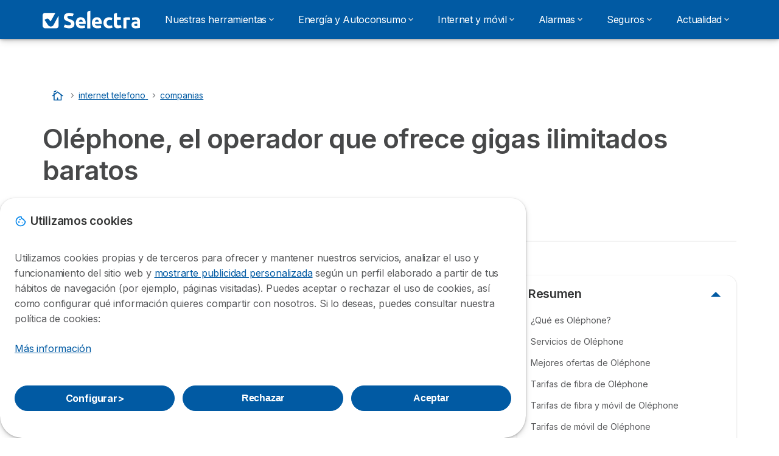

--- FILE ---
content_type: text/html; charset=UTF-8
request_url: https://selectra.es/internet-telefono/companias/olephone
body_size: 19931
content:

<!DOCTYPE html>
<html lang="es" dir="ltr" prefix="og: https://ogp.me/ns#">
  <head>
          <link rel="preconnect" href="https://fonts.gstatic.com" crossorigin>
      <link rel="preload" href="https://fonts.googleapis.com/css2?family=Inter:wght@400;600;700&display=swap" as="style" onload="this.onload=null;this.rel='stylesheet'">
    
    <meta charset="utf-8" />
<meta name="description" content="Oléphone es una nueva compañía, que ofrece la tarifa más barata de móvil con gigas ilimitados. En este artículo te enseñamos todas sus ofertas." />
<link rel="canonical" href="https://selectra.es/internet-telefono/companias/olephone" />
<link rel="image_src" href="https://selectra.es/sites/selectra.es/files/default_images/default-img.png" />
<meta name="generator" content="Drupal 8 (https://www.drupal.org)" />
<meta property="og:site_name" content="Selectra" />
<meta property="og:type" content="article" />
<meta property="og:url" content="https://selectra.es/internet-telefono/companias/olephone" />
<meta property="og:title" content="Oléphone, el operador que ofrece gigas ilimitados baratos" />
<meta property="og:description" content="Oléphone es una nueva compañía, que ofrece la tarifa más barata de móvil con gigas ilimitados. En este artículo te enseñamos todas sus ofertas." />
<meta property="og:image" content="https://selectra.es/sites/selectra.es/files/default_images/default-img.png" />
<meta property="og:country_name" content="ES" />
<meta name="twitter:card" content="summary_large_image" />
<meta name="twitter:description" content="Oléphone es una nueva compañía, que ofrece la tarifa más barata de móvil con gigas ilimitados. En este artículo te enseñamos todas sus ofertas." />
<meta name="twitter:title" content="Oléphone, el operador que ofrece gigas ilimitados baratos" />
<meta name="twitter:url" content="https://selectra.es/internet-telefono/companias/olephone" />
<meta name="twitter:image" content="https://selectra.es/sites/selectra.es/files/styles/article_hero/public/images/logos/es-logo-rh-olephone.png?itok=FApCBQUI" />
<meta name="Generator" content="Drupal 10 (https://www.drupal.org)" />
<meta name="MobileOptimized" content="width" />
<meta name="HandheldFriendly" content="true" />
<meta name="viewport" content="width=device-width, initial-scale=1.0" />
<style>div#sliding-popup, div#sliding-popup .eu-cookie-withdraw-banner, .eu-cookie-withdraw-tab {background: #ffffff} div#sliding-popup.eu-cookie-withdraw-wrapper { background: transparent; } #sliding-popup h1, #sliding-popup h2, #sliding-popup h3, #sliding-popup p, #sliding-popup label, #sliding-popup div, .eu-cookie-compliance-more-button, .eu-cookie-compliance-secondary-button, .eu-cookie-withdraw-tab { color: #58595B;} .eu-cookie-withdraw-tab { border-color: #58595B;}</style>
<script type="application/ld+json">{
    "@context": "https://schema.org",
    "@graph": [
        {
            "@type": "BlogPosting",
            "headline": "Oléphone, el operador que ofrece gigas ilimitados baratos",
            "description": "Oléphone es una nueva compañía, que ofrece la tarifa más barata de móvil con gigas ilimitados. En este artículo te enseñamos todas sus ofertas.",
            "image": {
                "@type": "ImageObject",
                "url": "https://selectra.es/sites/selectra.es/files/default_images/default-img.png"
            },
            "datePublished": "2021-04-16T14:09:44+0200",
            "dateModified": "2025-09-24T11:46:18+0200",
            "isAccessibleForFree": "True",
            "author": {
                "@type": "Person",
                "name": "Ricardo Guillén Amo",
                "url": "https://selectra.es/equipo/ricardo-guillen",
                "sameAs": "https://www.linkedin.com/in/ricardo-guill%C3%A9n-amo-ba6045221/"
            },
            "publisher": {
                "@type": "Organization",
                "@id": "https://selectra.es/",
                "name": "Selectra",
                "url": "https://selectra.es/",
                "sameAs": "https://es.wikipedia.org/wiki/Selectra"
            },
            "mainEntityOfPage": "https://selectra.es/internet-telefono/companias/olephone"
        }
    ]
}</script>
<script>var dc = document.cookie;if (dc.indexOf("cookie-agreed") !== -1) {var styles = "#sliding-popup {display: none;}", styleSheet = document.createElement("style");
  styleSheet.type = "text/css";styleSheet.innerText = styles;document.head.appendChild(styleSheet)};</script>
<script>(function(w,d,s,l,i){w[l]=w[l]||[];w[l].push({'gtm.start':new Date().getTime(),event:'gtm.js'});var f=d.getElementsByTagName(s)[0],j=d.createElement(s),dl=l!='dataLayer'?'&l='+l:'';j.async=true;j.src='https://www.googletagmanager.com/gtm.js?id='+i+dl;f.parentNode.insertBefore(j,f);})(window,document,'script','dataLayer','GTM-KWVX647');</script><link rel="icon" href="/sites/selectra.es/files/favicon.ico" type="image/vnd.microsoft.icon" />

          <title>Oléphone: mejores ofertas de fibra y móvil</title>
        <link rel="stylesheet" media="all" href="/sites/selectra.es/files/css/css_8LJDezQqQbMqLhMjv_r0t2juDwWBOsRKvJK85m0J3RM.css?delta=0&amp;language=es&amp;theme=agrippa&amp;include=[base64]" />
<link rel="stylesheet" media="all" href="//cdnjs.cloudflare.com/ajax/libs/intl-tel-input/18.2.1/css/intlTelInput.css" defer />
<link rel="stylesheet" media="all" href="/sites/selectra.es/files/css/css_1UtlkW4UQLmr2LH-saATPPXe3IpthCprVqBKITIXqmo.css?delta=2&amp;language=es&amp;theme=agrippa&amp;include=[base64]" />
<link rel="stylesheet" media="all" href="/sites/selectra.es/files/css/css_wuzC3yaokJBK4vEFRcvRguD7t5ezgJsAWAQm5BZorAk.css?delta=3&amp;language=es&amp;theme=agrippa&amp;include=[base64]" />
<link rel="stylesheet" media="all" href="/sites/selectra.es/files/css/css_iU-jCHVJmn_FWuByOsYaftNg2cWF69LtPXpUNGUNKt8.css?delta=4&amp;language=es&amp;theme=agrippa&amp;include=[base64]" />


    <script>
      // Function to hide elements before page it's loaded
      function elementReady(selector) {
        return new Promise((resolve, reject) => {
          let el = document.querySelector(selector);
          if (el) {resolve(el);}
          new MutationObserver((mutationRecords, observer) => {
            // Query for elements matching the specified selector
            Array.from(document.querySelectorAll(selector)).forEach((element) => {
              resolve(element);
              //Once we have resolved we don't need the observer anymore.
              observer.disconnect();
            });
          })
            .observe(document.documentElement, {
              childList: true,
              subtree: true
            });
        });
      }

      // Hide .call-block--closed before page it's loaded
      elementReady('.call-block--closed').then((someWidget)=>{someWidget.style.setProperty('display', 'none', 'important');});

    </script>

    <script type="application/json" data-drupal-selector="drupal-settings-json">{"path":{"baseUrl":"\/","pathPrefix":"","currentPath":"node\/10694","currentPathIsAdmin":false,"isFront":false,"currentLanguage":"es"},"pluralDelimiter":"\u0003","suppressDeprecationErrors":true,"model":{"new_layout":0,"country_list":["DE","BR","BE","CO","ES","FR","IT","MX","PE","PT"]},"dino_configurable_display":{"colors":{"primary":"#ef983f","secondary":"#015aa3","info":"#2b9ebf","warning":"#a55c0c","danger":"#d71a1f","success":"#0a8023","neutral":"#939597","variations":{"primary":{"pastel":"#f7cc9f","pastel_light":"#fdf5ec","100":"#ffff81","150":"#ffff76","200":"#ffff6c","250":"#fff363","300":"#ffdd5a","350":"#ffc952","400":"#ffb74b","450":"#ffa745","500":"#ef983f","550":"#d78838","600":"#c17a32","650":"#ad6d2d","700":"#9b6228","750":"#8b5824","800":"#7d4f20"},"secondary":{"pastel":"#80add1","pastel_light":"#e6eff6","100":"#01bbff","150":"#01aaff","200":"#019bff","250":"#018dff","300":"#0181ec","350":"#0176d7","400":"#016cc4","450":"#0163b3","500":"#015aa3","550":"#005192","600":"#004883","650":"#004075","700":"#003969","750":"#00335e","800":"#002d54"},"info":{"pastel":"#95cfdf","pastel_light":"#eaf5f9","100":"#58ffff","150":"#50ffff","200":"#49ffff","250":"#43fbff","300":"#3de5ff","350":"#38d1fe","400":"#33bee7","450":"#2fadd2","500":"#2b9ebf","550":"#268eab","600":"#227f99","650":"#1e7289","700":"#1b667b","750":"#185b6e","800":"#155163"},"warning":{"pastel":"#d2ae86","pastel_light":"#f6efe7","100":"#ffc214","150":"#ffb113","200":"#ffa112","250":"#ff9311","300":"#ef8610","350":"#da7a0f","400":"#c76f0e","450":"#b5650d","500":"#a55c0c","550":"#94520a","600":"#854909","650":"#774108","700":"#6b3a07","750":"#603406","800":"#562e05"},"danger":{"pastel":"#eb8d8f","pastel_light":"#fbe8e9","100":"#ff323e","150":"#ff2e39","200":"#ff2a34","250":"#ff2730","300":"#ff242c","350":"#ff2128","400":"#ff1e25","450":"#ec1c22","500":"#d71a1f","550":"#c1171b","600":"#ad1418","650":"#9b1215","700":"#8b1012","750":"#7d0e10","800":"#700c0e"},"success":{"pastel":"#85c091","pastel_light":"#e7f2e9","100":"#12ff45","150":"#11f53f","200":"#10df3a","250":"#0fcb35","300":"#0eb931","350":"#0da92d","400":"#0c9a29","450":"#0b8c26","500":"#0a8023","550":"#09731f","600":"#08671b","650":"#075c18","700":"#065215","750":"#054912","800":"#044110"},"neutral":{"pastel":"#c9cacb","pastel_light":"#f4f4f5","100":"#ffffff","150":"#ffffff","200":"#ffffff","250":"#eaecf2","300":"#d5d7dc","350":"#c2c4c8","400":"#b1b3b6","450":"#a1a3a6","500":"#939597","550":"#848687","600":"#767879","650":"#6a6c6c","700":"#5f6161","750":"#555757","800":"#4c4e4e"}},"theme":{"primary":"#ef983f","primary-light":"#fff363","primary-dark":"#8b5824","primary-pastel":"#f7cc9f","primary-pastel-light":"#fdf5ec","secondary":"#015aa3","secondary-light":"#018dff","secondary-dark":"#00335e","secondary-pastel":"#80add1","secondary-pastel-light":"#e6eff6","ternary":"#004883","ternary-light":"#0176d7","ternary-dark":"#002d54","ternary-pastel":"#80add1","ternary-pastel-light":"#e6eff6","info":"#2b9ebf","info-light":"#43fbff","info-dark":"#185b6e","info-pastel":"#95cfdf","info-pastel-light":"#eaf5f9","warning":"#a55c0c","warning-light":"#ff9311","warning-dark":"#603406","warning-pastel":"#d2ae86","warning-pastel-light":"#f6efe7","danger":"#d71a1f","danger-light":"#ff2730","danger-dark":"#7d0e10","danger-pastel":"#eb8d8f","danger-pastel-light":"#fbe8e9","success":"#0a8023","success-light":"#0fcb35","success-dark":"#054912","success-pastel":"#85c091","success-pastel-light":"#e7f2e9","neutral":"#939597","neutral-light":"#eaecf2","neutral-dark":"#555757","neutral-pastel":"#c9cacb","neutral-pastel-light":"#f4f4f5","white":"#ffffff","black":"#000000"}}},"dinoElements":{"translations":{"easySubscriptionOnly":"Easy subscription only"}},"eu_cookie_compliance":{"cookie_policy_version":"1.0.0","popup_enabled":true,"popup_agreed_enabled":false,"popup_hide_agreed":false,"popup_clicking_confirmation":false,"popup_scrolling_confirmation":false,"popup_html_info":"\u003Cdiv\n\trole=\u0022alertdialog\u0022 aria-labelledby=\u0022dialogTitle\u0022\n  aria-describedby=\u0022dialogDesc\u0022  class=\u0022eu-cookie-compliance-banner eu-cookie-compliance-banner-info eu-cookie-compliance-banner--categories\u0022\u003E\n\n\t\t\u003Cdiv class=\u0022eu-cookie-compliance-close\u0022\u003E\n\t\t\u003Cbutton class=\u0022btn-close btn-close--md\u0022 type=\u0022button\u0022 aria-label=\u0022Close\u0022\u003E\n\t\t\t\u003Csvg class=\u0022icon icon--neutral eu-cookie-compliance-close-icon\u0022 aria-hidden=\u0022true\u0022\u003E\n\t\t\t\t\u003Cuse xlink:href=\u0022\/themes\/custom\/agrippa\/img\/sprite.svg#icon-cross-rounded\u0022\u003E\u003C\/use\u003E\n\t\t\t\u003C\/svg\u003E\n\t\t\u003C\/button\u003E\n\t\u003C\/div\u003E\n\n\t\u003Cdiv class=\u0022popup-content info eu-cookie-compliance-content\u0022\u003E\n\n    \u003Cdiv class=\u0022eu-cookie-compliance-content__banner-wrapper\u0022\u003E\n      \u003Cdiv class=\u0022cookie-top\u0022\u003E\n            \u003Cdiv id=\u0022dialogTitle\u0022 class=\u0022eu-cookie-compliance-content__title\u0022\u003E\n        \u003Csvg class=\u0022icon icon--secondary icon--left\u0022 aria-hidden=\u0022true\u0022\u003E\n          \u003Cuse xlink:href=\u0022\/themes\/custom\/agrippa\/img\/sprite.svg#icon-cookie\u0022\u003E\u003C\/use\u003E\n        \u003C\/svg\u003E\n        \u003Cspan class=\u0022eu-cookie-title\u0022\u003EUtilizamos cookies\u003C\/span\u003E\n      \u003C\/div\u003E\n\n                  \u003C\/div\u003E\n\n                \u003Cdiv class=\u0022modal__holder\u0022\u003E\n            \u003Cdiv class=\u0022modal__dialog\u0022\u003E\n              \u003Cdiv class=\u0022cookie-categories modal modal--md\u0022 id=\u0022manage-cookies-modal\u0022\u003E\n                \u003Cdiv class=\u0022modal__header\u0022 id=\u0022content-area\u0022\u003E\n\n                                                                          \u003Cdiv id=\u0022manage-cookies-description\u0022\u003E\n                      \u003Cp id=\u0022dialogDesc\u0022 class=\u0022manage-cookies-description__text\u0022\u003E \u003Cp\u003EUtilizamos cookies propias y de terceros para ofrecer y mantener nuestros servicios, analizar el uso y funcionamiento del sitio web y \u003Ca href=\u0022https:\/\/business.safety.google\/intl\/es\/privacy\/\u0022 rel=\u0022nofollow\u0022\u003Emostrarte publicidad personalizada\u003C\/a\u003E seg\u00fan un perfil elaborado a partir de tus h\u00e1bitos de navegaci\u00f3n (por ejemplo, p\u00e1ginas visitadas). Puedes aceptar o rechazar el uso de cookies, as\u00ed como configurar qu\u00e9 informaci\u00f3n quieres compartir con nosotros. Si lo deseas, puedes consultar nuestra pol\u00edtica de cookies:\u003C\/p\u003E \u003C\/p\u003E\n                                              \u003Cbutton type=\u0022button\u0022 class=\u0022find-more-button\u0022\u003EM\u00e1s informaci\u00f3n\u003C\/button\u003E\n                                          \u003C\/div\u003E\n                                  \u003C\/div\u003E\n                \u003Cdiv id=\u0022eu-cookie-compliance-categories\u0022 class=\u0022eu-cookie-compliance-categories modal__body hidden\u0022\u003E\n                                      \u003Cdiv class=\u0022eu-cookie-compliance-category\u0022\u003E\n                      \u003Clabel for=\u0022cookie-category-technical\u0022 class=\u0022checkbox checkbox--disabled\u0022\u003E\n                        \u003Cinput class=\u0022checkbox__input\u0022 type=\u0022checkbox\u0022 name=\u0022\u0022 name=\u0022cookie-categories\u0022 id=\u0022cookie-category-technical\u0022 tabindex=\u0022-1\u0022 value=\u0022technical\u0022  checked   disabled \u003E\n\n                        \u003Cspan class=\u0022checkbox__shape\u0022  tabindex=\u0022-1\u0022 \u003E\u003C\/span\u003E\n                        \u003Cspan class=\u0022checkbox__label\u0022\u003E\n                          \u003Cstrong\u003E\n                            Cookies t\u00e9cnicas\n                          \u003C\/strong\u003E\n                        \u003C\/span\u003E\n                      \u003C\/label\u003E\n                                              \u003Cdiv class=\u0022eu-cookie-compliance-category-description\u0022\u003E\tSon necesarias para ofrecer el servicio web y posibilitar la navegaci\u00f3n en la p\u00e1gina.\u003C\/div\u003E\n                                          \u003C\/div\u003E\n                                      \u003Cdiv class=\u0022eu-cookie-compliance-category\u0022\u003E\n                      \u003Clabel for=\u0022cookie-category-analytics\u0022 class=\u0022checkbox \u0022\u003E\n                        \u003Cinput class=\u0022checkbox__input\u0022 type=\u0022checkbox\u0022 name=\u0022\u0022 name=\u0022cookie-categories\u0022 id=\u0022cookie-category-analytics\u0022 tabindex=\u0022-1\u0022 value=\u0022analytics\u0022  \u003E\n\n                        \u003Cspan class=\u0022checkbox__shape\u0022 \u003E\u003C\/span\u003E\n                        \u003Cspan class=\u0022checkbox__label\u0022\u003E\n                          \u003Cstrong\u003E\n                            Cookies de anal\u00edtica\n                          \u003C\/strong\u003E\n                        \u003C\/span\u003E\n                      \u003C\/label\u003E\n                                              \u003Cdiv class=\u0022eu-cookie-compliance-category-description\u0022\u003E\tEstas cookies nos permiten analizar c\u00f3mo navegan nuestros usuarios por nuestra web. Tienen fin estad\u00edstico.\u003C\/div\u003E\n                                          \u003C\/div\u003E\n                                      \u003Cdiv class=\u0022eu-cookie-compliance-category\u0022\u003E\n                      \u003Clabel for=\u0022cookie-category-marketing\u0022 class=\u0022checkbox \u0022\u003E\n                        \u003Cinput class=\u0022checkbox__input\u0022 type=\u0022checkbox\u0022 name=\u0022\u0022 name=\u0022cookie-categories\u0022 id=\u0022cookie-category-marketing\u0022 tabindex=\u0022-1\u0022 value=\u0022marketing\u0022  \u003E\n\n                        \u003Cspan class=\u0022checkbox__shape\u0022 \u003E\u003C\/span\u003E\n                        \u003Cspan class=\u0022checkbox__label\u0022\u003E\n                          \u003Cstrong\u003E\n                            Cookies de marketing\n                          \u003C\/strong\u003E\n                        \u003C\/span\u003E\n                      \u003C\/label\u003E\n                                              \u003Cdiv class=\u0022eu-cookie-compliance-category-description\u0022\u003EEstas cookies nos permiten ofrecerte publicidad personalizada de acuerdo a tu perfil de navegaci\u00f3n.\u003C\/div\u003E\n                                          \u003C\/div\u003E\n                  \n                                      \u003Cbutton type=\u0022button\u0022 class=\u0022eu-cookie-compliance-save-preferences-button btn btn--sm btn btn--pill btn--md btn--secondary save-preferences\u0022 data-dismiss=\u0022modal\u0022\u003E\n                      Guardar configuraci\u00f3n\n                    \u003C\/button\u003E\n                                  \u003C\/div\u003E\n                \u003Cdiv class=\u0022modal__footer\u0022\u003E\n                      \u003Cdiv id=\u0022popup-buttons\u0022 class=\u0022eu-cookie-compliance-buttons eu-cookie-compliance-has-categories\u0022\u003E\n                      \n                                              \u003Cbutton class=\u0022cookie-personalization btn btn--pill btn--md  btn--secondary\u0022\u003EConfigurar \u003Cspan\u003E\u003E\u003C\/span\u003E\u003C\/button\u003E\n                      \n                                              \u003Cbutton type=\u0022button\u0022 class=\u0022eu-cookie-compliance-save-preferences-button btn btn--sm btn btn--pill btn--md  btn--secondary\u0022 data-dismiss=\u0022modal\u0022\u003E\n                          Rechazar\n                        \u003C\/button\u003E\n                      \n                                                                                          \u003Cbutton type=\u0022button\u0022 class=\u0022agree-button eu-cookie-compliance-default-button btn btn--pill btn--md btn--secondary\u0022\u003E\n                        Aceptar\n                      \u003C\/button\u003E\n                                              \u003Cbutton type=\u0022button\u0022 class=\u0022eu-cookie-withdraw-button visually-hidden\u0022\u003EWithdraw consent\u003C\/button\u003E\n                                          \u003C\/div\u003E\n                \u003C\/div\u003E\n              \u003C\/div\u003E\n            \u003C\/div\u003E\n          \u003C\/div\u003E\n        \n    \u003C\/div\u003E\n\n\n\t\u003C\/div\u003E\n\u003C\/div\u003E","use_mobile_message":false,"mobile_popup_html_info":"\u003Cdiv\n\trole=\u0022alertdialog\u0022 aria-labelledby=\u0022dialogTitle\u0022\n  aria-describedby=\u0022dialogDesc\u0022  class=\u0022eu-cookie-compliance-banner eu-cookie-compliance-banner-info eu-cookie-compliance-banner--categories\u0022\u003E\n\n\t\t\u003Cdiv class=\u0022eu-cookie-compliance-close\u0022\u003E\n\t\t\u003Cbutton class=\u0022btn-close btn-close--md\u0022 type=\u0022button\u0022 aria-label=\u0022Close\u0022\u003E\n\t\t\t\u003Csvg class=\u0022icon icon--neutral eu-cookie-compliance-close-icon\u0022 aria-hidden=\u0022true\u0022\u003E\n\t\t\t\t\u003Cuse xlink:href=\u0022\/themes\/custom\/agrippa\/img\/sprite.svg#icon-cross-rounded\u0022\u003E\u003C\/use\u003E\n\t\t\t\u003C\/svg\u003E\n\t\t\u003C\/button\u003E\n\t\u003C\/div\u003E\n\n\t\u003Cdiv class=\u0022popup-content info eu-cookie-compliance-content\u0022\u003E\n\n    \u003Cdiv class=\u0022eu-cookie-compliance-content__banner-wrapper\u0022\u003E\n      \u003Cdiv class=\u0022cookie-top\u0022\u003E\n            \u003Cdiv id=\u0022dialogTitle\u0022 class=\u0022eu-cookie-compliance-content__title\u0022\u003E\n        \u003Csvg class=\u0022icon icon--secondary icon--left\u0022 aria-hidden=\u0022true\u0022\u003E\n          \u003Cuse xlink:href=\u0022\/themes\/custom\/agrippa\/img\/sprite.svg#icon-cookie\u0022\u003E\u003C\/use\u003E\n        \u003C\/svg\u003E\n        \u003Cspan class=\u0022eu-cookie-title\u0022\u003E\u003C\/span\u003E\n      \u003C\/div\u003E\n\n                  \u003C\/div\u003E\n\n                \u003Cdiv class=\u0022modal__holder\u0022\u003E\n            \u003Cdiv class=\u0022modal__dialog\u0022\u003E\n              \u003Cdiv class=\u0022cookie-categories modal modal--md\u0022 id=\u0022manage-cookies-modal\u0022\u003E\n                \u003Cdiv class=\u0022modal__header\u0022 id=\u0022content-area\u0022\u003E\n\n                                                                          \u003Cdiv id=\u0022manage-cookies-description\u0022\u003E\n                      \u003Cp id=\u0022dialogDesc\u0022 class=\u0022manage-cookies-description__text\u0022\u003E \u003Cp\u003EUtilizamos cookies propias y de terceros para ofrecer y mantener nuestros servicios, analizar el uso y funcionamiento del sitio web y \u003Ca href=\u0022https:\/\/business.safety.google\/intl\/es\/privacy\/\u0022 rel=\u0022nofollow\u0022\u003Emostrarte publicidad personalizada\u003C\/a\u003E seg\u00fan un perfil elaborado a partir de tus h\u00e1bitos de navegaci\u00f3n (por ejemplo, p\u00e1ginas visitadas). Puedes aceptar o rechazar el uso de cookies, as\u00ed como configurar qu\u00e9 informaci\u00f3n quieres compartir con nosotros. Si lo deseas, puedes consultar nuestra pol\u00edtica de cookies:\u003C\/p\u003E \u003C\/p\u003E\n                                              \u003Cbutton type=\u0022button\u0022 class=\u0022find-more-button\u0022\u003EM\u00e1s informaci\u00f3n\u003C\/button\u003E\n                                          \u003C\/div\u003E\n                                  \u003C\/div\u003E\n                \u003Cdiv id=\u0022eu-cookie-compliance-categories\u0022 class=\u0022eu-cookie-compliance-categories modal__body hidden\u0022\u003E\n                                      \u003Cdiv class=\u0022eu-cookie-compliance-category\u0022\u003E\n                      \u003Clabel for=\u0022cookie-category-technical\u0022 class=\u0022checkbox checkbox--disabled\u0022\u003E\n                        \u003Cinput class=\u0022checkbox__input\u0022 type=\u0022checkbox\u0022 name=\u0022\u0022 name=\u0022cookie-categories\u0022 id=\u0022cookie-category-technical\u0022 tabindex=\u0022-1\u0022 value=\u0022technical\u0022  checked   disabled \u003E\n\n                        \u003Cspan class=\u0022checkbox__shape\u0022  tabindex=\u0022-1\u0022 \u003E\u003C\/span\u003E\n                        \u003Cspan class=\u0022checkbox__label\u0022\u003E\n                          \u003Cstrong\u003E\n                            Cookies t\u00e9cnicas\n                          \u003C\/strong\u003E\n                        \u003C\/span\u003E\n                      \u003C\/label\u003E\n                                              \u003Cdiv class=\u0022eu-cookie-compliance-category-description\u0022\u003E\tSon necesarias para ofrecer el servicio web y posibilitar la navegaci\u00f3n en la p\u00e1gina.\u003C\/div\u003E\n                                          \u003C\/div\u003E\n                                      \u003Cdiv class=\u0022eu-cookie-compliance-category\u0022\u003E\n                      \u003Clabel for=\u0022cookie-category-analytics\u0022 class=\u0022checkbox \u0022\u003E\n                        \u003Cinput class=\u0022checkbox__input\u0022 type=\u0022checkbox\u0022 name=\u0022\u0022 name=\u0022cookie-categories\u0022 id=\u0022cookie-category-analytics\u0022 tabindex=\u0022-1\u0022 value=\u0022analytics\u0022  \u003E\n\n                        \u003Cspan class=\u0022checkbox__shape\u0022 \u003E\u003C\/span\u003E\n                        \u003Cspan class=\u0022checkbox__label\u0022\u003E\n                          \u003Cstrong\u003E\n                            Cookies de anal\u00edtica\n                          \u003C\/strong\u003E\n                        \u003C\/span\u003E\n                      \u003C\/label\u003E\n                                              \u003Cdiv class=\u0022eu-cookie-compliance-category-description\u0022\u003E\tEstas cookies nos permiten analizar c\u00f3mo navegan nuestros usuarios por nuestra web. Tienen fin estad\u00edstico.\u003C\/div\u003E\n                                          \u003C\/div\u003E\n                                      \u003Cdiv class=\u0022eu-cookie-compliance-category\u0022\u003E\n                      \u003Clabel for=\u0022cookie-category-marketing\u0022 class=\u0022checkbox \u0022\u003E\n                        \u003Cinput class=\u0022checkbox__input\u0022 type=\u0022checkbox\u0022 name=\u0022\u0022 name=\u0022cookie-categories\u0022 id=\u0022cookie-category-marketing\u0022 tabindex=\u0022-1\u0022 value=\u0022marketing\u0022  \u003E\n\n                        \u003Cspan class=\u0022checkbox__shape\u0022 \u003E\u003C\/span\u003E\n                        \u003Cspan class=\u0022checkbox__label\u0022\u003E\n                          \u003Cstrong\u003E\n                            Cookies de marketing\n                          \u003C\/strong\u003E\n                        \u003C\/span\u003E\n                      \u003C\/label\u003E\n                                              \u003Cdiv class=\u0022eu-cookie-compliance-category-description\u0022\u003EEstas cookies nos permiten ofrecerte publicidad personalizada de acuerdo a tu perfil de navegaci\u00f3n.\u003C\/div\u003E\n                                          \u003C\/div\u003E\n                  \n                                      \u003Cbutton type=\u0022button\u0022 class=\u0022eu-cookie-compliance-save-preferences-button btn btn--sm btn btn--pill btn--md btn--secondary save-preferences\u0022 data-dismiss=\u0022modal\u0022\u003E\n                      Guardar configuraci\u00f3n\n                    \u003C\/button\u003E\n                                  \u003C\/div\u003E\n                \u003Cdiv class=\u0022modal__footer\u0022\u003E\n                      \u003Cdiv id=\u0022popup-buttons\u0022 class=\u0022eu-cookie-compliance-buttons eu-cookie-compliance-has-categories\u0022\u003E\n                      \n                                              \u003Cbutton class=\u0022cookie-personalization btn btn--pill btn--md  btn--secondary\u0022\u003EConfigurar \u003Cspan\u003E\u003E\u003C\/span\u003E\u003C\/button\u003E\n                      \n                                              \u003Cbutton type=\u0022button\u0022 class=\u0022eu-cookie-compliance-save-preferences-button btn btn--sm btn btn--pill btn--md  btn--secondary\u0022 data-dismiss=\u0022modal\u0022\u003E\n                          Rechazar\n                        \u003C\/button\u003E\n                      \n                                                                                          \u003Cbutton type=\u0022button\u0022 class=\u0022agree-button eu-cookie-compliance-default-button btn btn--pill btn--md btn--secondary\u0022\u003E\n                        Aceptar\n                      \u003C\/button\u003E\n                                              \u003Cbutton type=\u0022button\u0022 class=\u0022eu-cookie-withdraw-button visually-hidden\u0022\u003EWithdraw consent\u003C\/button\u003E\n                                          \u003C\/div\u003E\n                \u003C\/div\u003E\n              \u003C\/div\u003E\n            \u003C\/div\u003E\n          \u003C\/div\u003E\n        \n    \u003C\/div\u003E\n\n\n\t\u003C\/div\u003E\n\u003C\/div\u003E","mobile_breakpoint":768,"popup_html_agreed":false,"popup_use_bare_css":false,"popup_height":102,"popup_width":"100%","popup_delay":1000,"popup_link":"https:\/\/selectra.es\/politica-cookies","popup_link_new_window":true,"popup_position":false,"fixed_top_position":true,"popup_language":"es","store_consent":false,"better_support_for_screen_readers":false,"cookie_name":"","reload_page":false,"domain":"","domain_all_sites":false,"popup_eu_only":false,"popup_eu_only_js":false,"cookie_lifetime":390,"cookie_session":0,"set_cookie_session_zero_on_disagree":0,"disagree_do_not_show_popup":false,"method":"categories","automatic_cookies_removal":true,"allowed_cookies":"technical:selectraRgpdAutoAcceptCookies\r\nanalytics:_ga\r\nanalytics:_gid\r\nanalytics:_gcl_au","withdraw_markup":"\u003Cbutton type=\u0022button\u0022 class=\u0022eu-cookie-withdraw-tab\u0022\u003EOpciones de privacidad\u003C\/button\u003E\n\u003Cdiv aria-labelledby=\u0022popup-text\u0022 class=\u0022eu-cookie-withdraw-banner\u0022\u003E\n  \u003Cdiv class=\u0022popup-content info eu-cookie-compliance-content\u0022\u003E\n    \u003Cdiv id=\u0022popup-text\u0022 class=\u0022eu-cookie-compliance-message\u0022 role=\u0022document\u0022\u003E\n      \u003Ch2\u003EWe use cookies on this site to enhance your user experience\u003C\/h2\u003E\u003Cp\u003EYou have given your consent for us to set cookies.\u003C\/p\u003E\n    \u003C\/div\u003E\n    \u003Cdiv id=\u0022popup-buttons\u0022 class=\u0022eu-cookie-compliance-buttons\u0022\u003E\n      \u003Cbutton type=\u0022button\u0022 class=\u0022eu-cookie-withdraw-button \u0022\u003EWithdraw consent\u003C\/button\u003E\n    \u003C\/div\u003E\n  \u003C\/div\u003E\n\u003C\/div\u003E","withdraw_enabled":false,"reload_options":0,"reload_routes_list":"","withdraw_button_on_info_popup":false,"cookie_categories":["technical","analytics","marketing"],"cookie_categories_details":{"technical":{"uuid":"51d3f679-6883-4bc5-a50d-69325414be2f","langcode":"es","status":true,"dependencies":[],"_core":{"default_config_hash":"gXV5U-ZX3twBoJ63q5ixkXGs3hRx-iHa0Q2PCsINcFU"},"id":"technical","label":"Cookies t\u00e9cnicas","description":"\tSon necesarias para ofrecer el servicio web y posibilitar la navegaci\u00f3n en la p\u00e1gina.","checkbox_default_state":"required","weight":-9},"analytics":{"uuid":"84e277c6-2ea3-4059-882c-594f14438f95","langcode":"es","status":true,"dependencies":[],"_core":{"default_config_hash":"Ppr4ObHh0Me1kYxDDoWuP8_LYN2ElSMZR6XHgp4ZYVo"},"id":"analytics","label":"Cookies de anal\u00edtica","description":"\tEstas cookies nos permiten analizar c\u00f3mo navegan nuestros usuarios por nuestra web. Tienen fin estad\u00edstico.","checkbox_default_state":"unchecked","weight":-8},"marketing":{"uuid":"dbb39af0-c687-4ef5-9ede-4f2f1a207a81","langcode":"es","status":true,"dependencies":[],"_core":{"default_config_hash":"tGOGAtZycObYMRXFXjJNdyI1Yo8MPsR6I037ugYMWTY"},"id":"marketing","label":"Cookies de marketing","description":"Estas cookies nos permiten ofrecerte publicidad personalizada de acuerdo a tu perfil de navegaci\u00f3n.","checkbox_default_state":"unchecked","weight":-7}},"enable_save_preferences_button":true,"cookie_value_disagreed":"0","cookie_value_agreed_show_thank_you":"1","cookie_value_agreed":"2","containing_element":"body","settings_tab_enabled":false,"olivero_primary_button_classes":"","olivero_secondary_button_classes":"","close_button_action":"close_banner","open_by_default":true,"modules_allow_popup":true,"hide_the_banner":false,"geoip_match":true,"unverified_scripts":[]},"selectra_rgpd_v2":{"autoAcceptCookies":0},"themePath":"themes\/custom\/agrippa","activeThemePath":"themes\/custom\/agrippa","csp":{"nonce":"Ag32a958OO9d0qVwQCeAUQ"},"user":{"uid":0,"permissionsHash":"fb6db9937f102edf7af098ce9ab6b1af4acedf8e7701e859a5250c283a7ab8f4"}}</script>
<script src="/sites/selectra.es/files/js/js__t2A-RoKclewsqF0Q1mJ8dKvpWEOk9alZWuHUuHM6SI.js?scope=header&amp;delta=0&amp;language=es&amp;theme=agrippa&amp;include=[base64]"></script>

        <meta name="viewport" content="width=device-width, initial-scale=1, maximum-scale=1, shrink-to-fit=no">
  </head>
  <body >

        
    <noscript><iframe src="https://www.googletagmanager.com/ns.html?id=GTM-KWVX647" height="0" width="0" style="display:none;visibility:hidden"></iframe></noscript>
      <div class="dialog-off-canvas-main-canvas" data-off-canvas-main-canvas>
    

<div id="page-wrapper">
  <div id="page" class="titles--left">
          <header class="menu" role="banner" aria-label="Cabecera de sitio">
        
      
  
  <div class="menu-bar ">
        <div class="menu-bar__holder new">
      <div id="block-agrippa-branding" class="new menu-logo__wrapper">
            <a href="/" rel="home" class="menu-logo" aria-label="Logo Selectra">
        <img src="/sites/selectra.es/files/Selectra_white.svg" alt="Selectra" class="menu-logo__img"/>
      </a>
        
  </div>




  <button class="menu-btn new" type="button" aria-label="Open menu">
    <span class="menu-btn__closed">
      <svg class="u-display--xl-none" width="24" height="24" viewBox="0 0 24 24" fill="none" xmlns="http://www.w3.org/2000/svg">
        <mask id="mask0_5251_30318" style="mask-type:alpha" maskUnits="userSpaceOnUse" x="0" y="0" width="24" height="24">
          <rect width="24" height="24" fill="#D9D9D9"/>
        </mask>
        <g mask="url(#mask0_5251_30318)">
          <path d="M4 18C3.71667 18 3.47917 17.9042 3.2875 17.7125C3.09583 17.5208 3 17.2833 3 17C3 16.7167 3.09583 16.4792 3.2875 16.2875C3.47917 16.0958 3.71667 16 4 16H20C20.2833 16 20.5208 16.0958 20.7125 16.2875C20.9042 16.4792 21 16.7167 21 17C21 17.2833 20.9042 17.5208 20.7125 17.7125C20.5208 17.9042 20.2833 18 20 18H4ZM4 13C3.71667 13 3.47917 12.9042 3.2875 12.7125C3.09583 12.5208 3 12.2833 3 12C3 11.7167 3.09583 11.4792 3.2875 11.2875C3.47917 11.0958 3.71667 11 4 11H20C20.2833 11 20.5208 11.0958 20.7125 11.2875C20.9042 11.4792 21 11.7167 21 12C21 12.2833 20.9042 12.5208 20.7125 12.7125C20.5208 12.9042 20.2833 13 20 13H4ZM4 8C3.71667 8 3.47917 7.90417 3.2875 7.7125C3.09583 7.52083 3 7.28333 3 7C3 6.71667 3.09583 6.47917 3.2875 6.2875C3.47917 6.09583 3.71667 6 4 6H20C20.2833 6 20.5208 6.09583 20.7125 6.2875C20.9042 6.47917 21 6.71667 21 7C21 7.28333 20.9042 7.52083 20.7125 7.7125C20.5208 7.90417 20.2833 8 20 8H4Z" fill="white"/>
        </g>
      </svg>
    </span>
    <span class="menu-btn__open">
      <svg class="icon icon--20 menu-btn__icon" aria-hidden="true">
        <use xlink:href="/themes/custom/agrippa/img/sprite.svg#icon-cross"></use>
      </svg>
    </span>
  </button>

  <nav class="menu-content">
    
            <div class="menu-category">
                              <div class="menu-label">Nuestras herramientas<svg class="icon icon--12 menu-label__trigger" aria-hidden="true">
                <use xlink:href="/themes/custom/agrippa/img/sprite.svg#icon-chevron-right"></use>
              </svg>
            </div>
                  
                                    <div class="menu-sub-category menu-sub-category--2-cols">
                          <ul class="menu-list">
                <li class="menu-list__label">Herramientas de ahorro</li>
                                                                      <li class="menu-list__item">
                      <a class="menu-list__link" href="/comparadores">Nuestros comparadores</a>
                    </li>
                                      <li class="menu-list__item">
                      <a class="menu-list__link" href="/club-selectra">Compras colectivas Club Selectra</a>
                    </li>
                                                </ul>
                          <ul class="menu-list">
                <li class="menu-list__label">Exclusivo Selectra</li>
                                                                      <li class="menu-list__item">
                      <a class="menu-list__link" href="https://my.selectra.es/">App de control de consumo de Selectra</a>
                    </li>
                                      <li class="menu-list__item">
                      <a class="menu-list__link" href="/selectraplus">Servicio premium Selectra Plus</a>
                    </li>
                                                </ul>
            
                                      <div class="menu-help">
                <svg class="icon icon--24" aria-hidden="true">
                  <use xlink:href="/themes/custom/agrippa/img/sprite.svg#icon-circle-info-filled"></use>
                </svg>
                <p class="menu-help__title">Llámanos</p>
                <svg class="icon icon--24" aria-hidden="true">
                  <use xlink:href="/themes/custom/agrippa/img/sprite.svg#icon-circle-info-filled"></use>
                </svg>
                <a class="menu-help__phone u-anim--shake" href="tel:+34910769494">91 076 94 94</a>
                <p class="menu-help__info">Lunes a viernes de 9 a 21h</p>
              </div>
                      </div>
              </div>
          <div class="menu-category">
                              <div class="menu-label">Energía y Autoconsumo<svg class="icon icon--12 menu-label__trigger" aria-hidden="true">
                <use xlink:href="/themes/custom/agrippa/img/sprite.svg#icon-chevron-right"></use>
              </svg>
            </div>
                  
                                    <div class="menu-sub-category menu-sub-category--3-cols">
                          <ul class="menu-list">
                <li class="menu-list__label">El producto que necesitas</li>
                                                                      <li class="menu-list__item">
                      <a class="menu-list__link" href="/energia">Comparador de Luz y Gas</a>
                    </li>
                                      <li class="menu-list__item">
                      <a class="menu-list__link" href="/energia/companias/comparativa/tarifa-luz">Mejores tarifas de luz</a>
                    </li>
                                      <li class="menu-list__item">
                      <a class="menu-list__link" href="/energia/companias/comparativa/tarifas-gas-natural">Mejores tarifas de gas</a>
                    </li>
                                      <li class="menu-list__item">
                      <a class="menu-list__link" href="/autoconsumo/tarifas/mejor">Mejores tarifas para placas solares</a>
                    </li>
                                      <li class="menu-list__item">
                      <a class="menu-list__link" href="/autoconsumo/tarifas/bateria-virtual/mejor">Mejores tarifas solares con batería virtual</a>
                    </li>
                                      <li class="menu-list__item">
                      <a class="menu-list__link" href="/energia/info/factura-luz/simulador-factura">Simulador de factura de luz</a>
                    </li>
                                                </ul>
                          <ul class="menu-list">
                <li class="menu-list__label">Para gestionar tu contrato</li>
                                                                      <li class="menu-list__item">
                      <a class="menu-list__link" href="/energia/tramites/dar-alta-luz">Dar de alta la luz</a>
                    </li>
                                      <li class="menu-list__item">
                      <a class="menu-list__link" href="/energia/tramites/dar-alta-gas">Dar de alta el gas</a>
                    </li>
                                      <li class="menu-list__item">
                      <a class="menu-list__link" href="/energia/tramites/cambio-titular-luz">Cambiar de titular la luz</a>
                    </li>
                                      <li class="menu-list__item">
                      <a class="menu-list__link" href="/energia/tramites/cambio-titular-gas">Cambiar de titular el gas</a>
                    </li>
                                      <li class="menu-list__item">
                      <a class="menu-list__link" href="/energia/tramites/potencia-electrica-contratada">Calculadora de potencia</a>
                    </li>
                                      <li class="menu-list__item">
                      <a class="menu-list__link" href="/energia/empresas">Gestiones para empresas</a>
                    </li>
                                                </ul>
                          <ul class="menu-list">
                <li class="menu-list__label">Guías prácticas</li>
                                                                      <li class="menu-list__item">
                      <a class="menu-list__link" href="/energia/semaforo-selectra">Precio de la luz hoy hora a hora</a>
                    </li>
                                      <li class="menu-list__item">
                      <a class="menu-list__link" href="/autoconsumo/instalacion">Cuánto cuesta instalar placas solares</a>
                    </li>
                                      <li class="menu-list__item">
                      <a class="menu-list__link" href="/autoconsumo/normativa/subvenciones">Subvenciones para placas solares</a>
                    </li>
                                      <li class="menu-list__item">
                      <a class="menu-list__link" href="/autoconsumo/instalacion/calculo-placas-solares">Cuántas placas solares necesito</a>
                    </li>
                                      <li class="menu-list__item">
                      <a class="menu-list__link" href="/autoconsumo/tarifas/pvpc">Precio de los excedentes de autoconsumo hoy</a>
                    </li>
                                      <li class="menu-list__item">
                      <a class="menu-list__link" href="/energia/info/bono-social">Bono Social Luz</a>
                    </li>
                                                </ul>
            
                                      <div class="menu-help">
                <svg class="icon icon--24" aria-hidden="true">
                  <use xlink:href="/themes/custom/agrippa/img/sprite.svg#icon-circle-info-filled"></use>
                </svg>
                <p class="menu-help__title">Llámanos</p>
                <svg class="icon icon--24" aria-hidden="true">
                  <use xlink:href="/themes/custom/agrippa/img/sprite.svg#icon-circle-info-filled"></use>
                </svg>
                <a class="menu-help__phone u-anim--shake" href="tel:+34910766635">91 076 66 35</a>
                <p class="menu-help__info">Lunes a viernes: 8h a 22h. Sábados y domingos: 9h a 21h.</p>
              </div>
                      </div>
              </div>
          <div class="menu-category">
                              <div class="menu-label">Internet y móvil<svg class="icon icon--12 menu-label__trigger" aria-hidden="true">
                <use xlink:href="/themes/custom/agrippa/img/sprite.svg#icon-chevron-right"></use>
              </svg>
            </div>
                  
                                    <div class="menu-sub-category menu-sub-category--2-cols">
                          <ul class="menu-list">
                <li class="menu-list__label">El producto que necesitas</li>
                                                                      <li class="menu-list__item">
                      <a class="menu-list__link" href="https://selectra.es/internet-telefono">Comparador de fibra y móvil</a>
                    </li>
                                      <li class="menu-list__item">
                      <a class="menu-list__link" href="https://selectra.es/internet-telefono/internet/fibra">Mejoras tarifas de fibra</a>
                    </li>
                                      <li class="menu-list__item">
                      <a class="menu-list__link" href="https://selectra.es/internet-telefono/internet/fibra/barata">Tarifas de fibra baratas</a>
                    </li>
                                      <li class="menu-list__item">
                      <a class="menu-list__link" href="https://selectra.es/internet-telefono/movil">Mejores tarifas solo móvil</a>
                    </li>
                                      <li class="menu-list__item">
                      <a class="menu-list__link" href="https://selectra.es/internet-telefono/movil/barato">Tarifas solo móvil baratas</a>
                    </li>
                                      <li class="menu-list__item">
                      <a class="menu-list__link" href="https://selectra.es/internet-telefono/internet/fibra/fijo-movil-tv">Ofertas fibra + fijo + móvil + TV</a>
                    </li>
                                      <li class="menu-list__item">
                      <a class="menu-list__link" href="https://selectra.es/internet-telefono/internet/sin-permanencia">Tarifas de internet sin permanencia</a>
                    </li>
                                      <li class="menu-list__item">
                      <a class="menu-list__link" href="https://selectra.es/internet-telefono/deportes/futbol">Paquetes con fútbol</a>
                    </li>
                                                </ul>
                          <ul class="menu-list">
                <li class="menu-list__label">Para gestionar tu contrato</li>
                                                                      <li class="menu-list__item">
                      <a class="menu-list__link" href="https://selectra.es/internet-telefono/internet/cobertura">Comprobar cobertura de fibra</a>
                    </li>
                                      <li class="menu-list__item">
                      <a class="menu-list__link" href="https://selectra.es/internet-telefono/que-es/5g">Comprobar cobertura 5G</a>
                    </li>
                                      <li class="menu-list__item">
                      <a class="menu-list__link" href="https://selectra.es/internet-telefono/que-es/portabilidad-movil">Cómo portar tu línea móvil</a>
                    </li>
                                      <li class="menu-list__item">
                      <a class="menu-list__link" href="https://selectra.es/internet-telefono/gestiones/instalar-fibra">Proceso de instalación de fibra</a>
                    </li>
                                      <li class="menu-list__item">
                      <a class="menu-list__link" href="https://selectra.es/internet-telefono/que-es/roaming-itinerancia-datos">Roaming en el extranjero</a>
                    </li>
                                                </ul>
            
                                      <div class="menu-help">
                <svg class="icon icon--24" aria-hidden="true">
                  <use xlink:href="/themes/custom/agrippa/img/sprite.svg#icon-circle-info-filled"></use>
                </svg>
                <p class="menu-help__title">Llámanos</p>
                <svg class="icon icon--24" aria-hidden="true">
                  <use xlink:href="/themes/custom/agrippa/img/sprite.svg#icon-circle-info-filled"></use>
                </svg>
                <a class="menu-help__phone u-anim--shake" href="tel:+34910769651">91 076 96 51</a>
                <p class="menu-help__info">Lunes a viernes: 9h a 21h y sábados: 9:30h a 17:00h</p>
              </div>
                      </div>
              </div>
          <div class="menu-category">
                              <div class="menu-label">Alarmas<svg class="icon icon--12 menu-label__trigger" aria-hidden="true">
                <use xlink:href="/themes/custom/agrippa/img/sprite.svg#icon-chevron-right"></use>
              </svg>
            </div>
                  
                                    <div class="menu-sub-category menu-sub-category--3-cols">
                          <ul class="menu-list">
                <li class="menu-list__label">El producto que necesitas</li>
                                                                      <li class="menu-list__item">
                      <a class="menu-list__link" href="https://selectra.es/alarmas/comparador">Comparador alarmas hogar</a>
                    </li>
                                      <li class="menu-list__item">
                      <a class="menu-list__link" href="/alarmas/mejor-alarma">Mejores alarmas para casa</a>
                    </li>
                                      <li class="menu-list__item">
                      <a class="menu-list__link" href="/alarmas">Alarmas para casa baratas</a>
                    </li>
                                      <li class="menu-list__item">
                      <a class="menu-list__link" href="/alarmas/precio-oferta">Precio alarma casa</a>
                    </li>
                                      <li class="menu-list__item">
                      <a class="menu-list__link" href="https://selectra.es/alarmas/negocios">Comparador alarma negocio</a>
                    </li>
                                                </ul>
                          <ul class="menu-list">
                <li class="menu-list__label">Por tipología de inmueble</li>
                                                                      <li class="menu-list__item">
                      <a class="menu-list__link" href="/alarmas/alarmas-casa-policia/pisos">Alarmas para pisos</a>
                    </li>
                                      <li class="menu-list__item">
                      <a class="menu-list__link" href="/alarmas/alarmas-casa-policia/chalets">Alarmas para chalets</a>
                    </li>
                                      <li class="menu-list__item">
                      <a class="menu-list__link" href="/alarmas/alarmas-casa-policia/aticos-bajos">Alarmas para bajos y áticos</a>
                    </li>
                                      <li class="menu-list__item">
                      <a class="menu-list__link" href="/alarmas/alarmas-casa-policia/segunda-vivienda">Alarma para segunda residencia</a>
                    </li>
                                                </ul>
                          <ul class="menu-list">
                <li class="menu-list__label">Guías prácticas</li>
                                                                      <li class="menu-list__item">
                      <a class="menu-list__link" href="https://selectra.es/alarmas/alarmas-casa-policia">Alarmas conectadas a la policía</a>
                    </li>
                                      <li class="menu-list__item">
                      <a class="menu-list__link" href="/alarmas/teleasistencia">Teleasistencia para personas mayores</a>
                    </li>
                                      <li class="menu-list__item">
                      <a class="menu-list__link" href="/alarmas/kits-alarmas/anti-okupas">Alarmas antiokupas</a>
                    </li>
                                      <li class="menu-list__item">
                      <a class="menu-list__link" href="https://selectra.es/alarmas/alarmas-casa-policia/casas-campo">Alarma sin luz ni internet</a>
                    </li>
                                      <li class="menu-list__item">
                      <a class="menu-list__link" href="/alarmas/opiniones-alarmas">Opiniones sobre alarmas</a>
                    </li>
                                                </ul>
            
                                      <div class="menu-help">
                <svg class="icon icon--24" aria-hidden="true">
                  <use xlink:href="/themes/custom/agrippa/img/sprite.svg#icon-circle-info-filled"></use>
                </svg>
                <p class="menu-help__title">Llámanos</p>
                <svg class="icon icon--24" aria-hidden="true">
                  <use xlink:href="/themes/custom/agrippa/img/sprite.svg#icon-circle-info-filled"></use>
                </svg>
                <a class="menu-help__phone u-anim--shake" href="tel:+34910766642">91 076 66 42</a>
                <p class="menu-help__info">Lunes a viernes: 8h a 22h, sáb: 9h a 18h</p>
              </div>
                      </div>
              </div>
          <div class="menu-category">
                              <div class="menu-label">Seguros<svg class="icon icon--12 menu-label__trigger" aria-hidden="true">
                <use xlink:href="/themes/custom/agrippa/img/sprite.svg#icon-chevron-right"></use>
              </svg>
            </div>
                  
                                    <div class="menu-sub-category menu-sub-category--3-cols">
                          <ul class="menu-list">
                <li class="menu-list__label">Salud y dental</li>
                                                                      <li class="menu-list__item">
                      <a class="menu-list__link" href="https://selectra.es/seguros/seguros-salud/mejor-seguro-medico">Mejores seguros de salud</a>
                    </li>
                                      <li class="menu-list__item">
                      <a class="menu-list__link" href="https://selectra.es/seguros/seguros-salud/seguros-salud-baratos">Seguros de salud baratos</a>
                    </li>
                                      <li class="menu-list__item">
                      <a class="menu-list__link" href="https://selectra.es/seguros/seguros-salud/seguros-sin-copagos">Seguros de salud sin copagos</a>
                    </li>
                                      <li class="menu-list__item">
                      <a class="menu-list__link" href="https://selectra.es/seguros/seguros-salud/seguros-salud-mayores-65-anos">Seguros de salud para mayores</a>
                    </li>
                                      <li class="menu-list__item">
                      <a class="menu-list__link" href="https://selectra.es/seguros/seguros-dentales">Mejores seguros dentales</a>
                    </li>
                                                </ul>
                          <ul class="menu-list">
                <li class="menu-list__label">Hogar y mascotas</li>
                                                                      <li class="menu-list__item">
                      <a class="menu-list__link" href="/seguros/seguros-hogar/mejores-seguros-hogar">Mejores seguros de hogar</a>
                    </li>
                                      <li class="menu-list__item">
                      <a class="menu-list__link" href="https://selectra.es/seguros/seguros-hogar/seguros-hogar-baratos">Seguros de hogar baratos</a>
                    </li>
                                      <li class="menu-list__item">
                      <a class="menu-list__link" href="https://selectra.es/seguros/seguros-hogar/precios-seguros-hogar">Precio del seguro de hogar</a>
                    </li>
                                      <li class="menu-list__item">
                      <a class="menu-list__link" href="https://selectra.es/seguros/seguros-mascotas/mejores">Mejores seguros para mascotas</a>
                    </li>
                                      <li class="menu-list__item">
                      <a class="menu-list__link" href="https://selectra.es/seguros/seguros-mascotas/baratos">Seguros para mascotas baratos</a>
                    </li>
                                                </ul>
                          <ul class="menu-list">
                <li class="menu-list__label">Otros seguros</li>
                                                                      <li class="menu-list__item">
                      <a class="menu-list__link" href="https://selectra.es/seguros/seguros-decesos/mejores">Mejores seguros de decesos</a>
                    </li>
                                      <li class="menu-list__item">
                      <a class="menu-list__link" href="https://selectra.es/seguros/seguros-vida/precio">Seguros de vida precio</a>
                    </li>
                                      <li class="menu-list__item">
                      <a class="menu-list__link" href="https://selectra.es/seguros/seguros-coche">Seguros de coche</a>
                    </li>
                                      <li class="menu-list__item">
                      <a class="menu-list__link" href="https://selectra.es/seguros/seguros-moto">Seguros de moto</a>
                    </li>
                                                </ul>
            
                                      <div class="menu-help">
                <svg class="icon icon--24" aria-hidden="true">
                  <use xlink:href="/themes/custom/agrippa/img/sprite.svg#icon-circle-info-filled"></use>
                </svg>
                <p class="menu-help__title">Llámanos</p>
                <svg class="icon icon--24" aria-hidden="true">
                  <use xlink:href="/themes/custom/agrippa/img/sprite.svg#icon-circle-info-filled"></use>
                </svg>
                <a class="menu-help__phone u-anim--shake" href="tel:+34919039585">91 903 95 85</a>
                <p class="menu-help__info">Lunes a viernes: 8:45h a 22:15h. Sábados y domingos: 9h a 21h.</p>
              </div>
                      </div>
              </div>
          <div class="menu-category">
                              <div class="menu-label">Actualidad<svg class="icon icon--12 menu-label__trigger" aria-hidden="true">
                <use xlink:href="/themes/custom/agrippa/img/sprite.svg#icon-chevron-right"></use>
              </svg>
            </div>
                  
                                    <div class="menu-sub-category menu-sub-category--2-cols">
                          <ul class="menu-list">
                <li class="menu-list__label">Prensa</li>
                                                                      <li class="menu-list__item">
                      <a class="menu-list__link" href="/grupo/prensa">Selectra en los medios</a>
                    </li>
                                      <li class="menu-list__item">
                      <a class="menu-list__link" href="/grupo/prensa/informes">Informes y estudios de Selectra</a>
                    </li>
                                                </ul>
                          <ul class="menu-list">
                <li class="menu-list__label">Lo último de cada sector</li>
                                                                      <li class="menu-list__item">
                      <a class="menu-list__link" href="/energia/noticias">Noticias de energía</a>
                    </li>
                                      <li class="menu-list__item">
                      <a class="menu-list__link" href="/seguros/noticias">Noticias de seguros</a>
                    </li>
                                      <li class="menu-list__item">
                      <a class="menu-list__link" href="/internet-telefono/noticias">Noticias de telecomunicaciones</a>
                    </li>
                                                </ul>
            
                                      <div class="menu-help">
                <svg class="icon icon--24" aria-hidden="true">
                  <use xlink:href="/themes/custom/agrippa/img/sprite.svg#icon-circle-info-filled"></use>
                </svg>
                <p class="menu-help__title">Contacta con nosotros</p>
                <svg class="icon icon--24" aria-hidden="true">
                  <use xlink:href="/themes/custom/agrippa/img/sprite.svg#icon-circle-info-filled"></use>
                </svg>
                <a class="menu-help__phone u-anim--shake" href="/cdn-cgi/l/email-protection#88ebe7e5fde6e1ebe9ebe1e7e6c8fbede4edebfcfae9a6ebe7e5"><span class="__cf_email__" data-cfemail="60030f0d150e09030103090f0e2013050c05031412014e030f0d">[email&#160;protected]</span></a>
                <p class="menu-help__info"></p>
              </div>
                      </div>
              </div>
      

      
    
</nav>


    </div>
  </div>

    <header id="ac-menu">
    <div class="ac-menu">
            
            <a class="ac-menu__btn-to-top" href="#ac-menu" role="button" title="To-top" data-scroll="43">
        <svg class="icon icon--16 icon--white">
          <use xlink:href="/themes/custom/agrippa/img/sprite.svg#icon-arrow-up"></use>
        </svg>
      </a>
    </div>
  </header>

      </header>
    
    
    <main class="">
      <div class="container main">
          <div>
    <div data-drupal-messages-fallback class="hidden"></div>

<div id="block-agrippa-breadcrumbs">
  
    
          
  <nav class=" main container  breadcrumb--wrapper" id="breadcrumb--wrapper" aria-label="breadcrumb" >
    <ol class="breadcrumb classic" itemscope itemtype="http://schema.org/BreadcrumbList">

        
            
                                    <li class="breadcrumb__item breadcrumb__home-item" itemscope itemprop="itemListElement" itemtype="http://schema.org/ListItem">
                        <a class="breadcrumb__home" href="/" title="Portada" aria-label="Portada" itemprop="item">
                                                        <svg class="icon icon--20 icon--secondary" aria-hidden="true">
                              <use xlink:href="/themes/custom/agrippa/img/sprite.svg#icon-cottage"></use>
                            </svg>
                            <span class="u-sr-only" itemprop="name">Portada</span>
                        </a>
                        <meta itemprop="position" content="1">
                    </li>

                
            
                
                <li class="breadcrumb__item" itemscope itemprop="itemListElement" itemtype="http://schema.org/ListItem">
                  <span class="u-sr-only">&hellip;</span>
                  <a href="/internet-telefono" itemprop="item">
                      <span itemprop="name">internet telefono</span>
                  </a>
                  <meta itemprop="position" content="2">
                </li>

                
            
                
                <li class="breadcrumb__item" itemscope itemprop="itemListElement" itemtype="http://schema.org/ListItem">
                  <span class="u-sr-only">&hellip;</span>
                  <a href="/internet-telefono/companias" itemprop="item">
                      <span itemprop="name">companias</span>
                  </a>
                  <meta itemprop="position" content="3">
                </li>

                
            
        
    </ol>
  </nav>

  </div>

  </div>

      </div>
        <div>
    
<div id="block-groupeth-system-main">
  
    
        
  

  <article  class="article" >


    
    
          <div class="article_author__header">
        
              </div>
    
    
    
    

        




  <section class="provider-info hero--home-default hero--provider no-yaml-blocks" data-cy="hero-provider">

    <div class="container">


    
    
                
  
  
  
  


<div class="provider-info__header">
  <div class="provider-info__wrapper">
  <h1 class="provider-info__title"> 
Oléphone, el operador que ofrece gigas ilimitados baratos </h1>

  
  <div class="row">
          
                                <img class="provider-info__logo--img" src="https://selectra.es/sites/selectra.es/files/styles/provider_hero/public/images/logos/es-logo-rh-olephone.png?itok=xet9G3hV" alt="logo-olephone" width=153 height=80 />

          
    
                
      
      
      
      
      <a class="btn btn--md btn--primary btn--pill btn--contact u-anim--wobble" href="https://selectra.es/internet-telefono/companias/olephone#como-contactar-olephone" >
        Contacto
        

<svg class="icon icon--16 icon--right" aria-hidden='true'>
      <use xlink:href="/themes/custom/agrippa/img/sprite.svg#icon-arrow-right-4"></use>
  </svg>

      </a>

    
  </div>
  <hr>

  </div>
</div>

  


      
    
    
            <div class="container u-display--lg-none">
        <div class="row row--center">

          
          

                    
          <div class="summary-collapse--wrapper ">
            <nav id="summary" class="card summary-collapse lg--none collapse">
              <div class="collapse__header">
                Resumen
              </div>
              <div class="collapse__content">
                <div class="list-summary">
                                      <p class="list-summary__item" data-tag="h2">
                      <a class="list-summary__link" href="#que-es-olephone" data-tag="h2" title="¿Qué es Oléphone?"> ¿Qué es Oléphone? </a>
                    </p>
                                      <p class="list-summary__item" data-tag="h2">
                      <a class="list-summary__link" href="#servicios-olephone" data-tag="h2" title="Servicios de Oléphone"> Servicios de Oléphone </a>
                    </p>
                                      <p class="list-summary__item" data-tag="h2">
                      <a class="list-summary__link" href="#mejores-ofertas-olephone" data-tag="h2" title="Mejores ofertas de Oléphone"> Mejores ofertas de Oléphone </a>
                    </p>
                                      <p class="list-summary__item" data-tag="h2">
                      <a class="list-summary__link" href="#tarifas-fibra-olephone" data-tag="h2" title="Tarifas de fibra de Oléphone"> Tarifas de fibra de Oléphone </a>
                    </p>
                                      <p class="list-summary__item" data-tag="h2">
                      <a class="list-summary__link" href="#tarifas-fibra-movil-olephone" data-tag="h2" title="Tarifas de fibra y móvil de Oléphone"> Tarifas de fibra y móvil de Oléphone </a>
                    </p>
                                      <p class="list-summary__item" data-tag="h2">
                      <a class="list-summary__link" href="#tarifas-movil-olephone" data-tag="h2" title="Tarifas de móvil de Oléphone"> Tarifas de móvil de Oléphone </a>
                    </p>
                                      <p class="list-summary__item" data-tag="h2">
                      <a class="list-summary__link" href="#como-contratar-olephone" data-tag="h2" title="¿Cómo contratar Oléphone?"> ¿Cómo contratar Oléphone? </a>
                    </p>
                                      <p class="list-summary__item" data-tag="h3">
                      <a class="list-summary__link" href="#como-contactar-olephone" data-tag="h3" title="¿Cómo contactar con Oléphone?"> ¿Cómo contactar con Oléphone? </a>
                    </p>
                                  </div>
              </div>
            </nav>
          </div>

        </div>
      </div>
    
    </div>
  </section>


    
    
  <div class="content">
    <div class="container">
      <div class="row" id="content-with-summary">


                
          <div class="col-lg-8">
            


    <p class="intro">Oléphone es un operador móvil virtual andaluz, que ofrece tarifas de fibra y móvil. Para contratar alguno de sus planes puedes llamar al 681 801 801 y, si ya eres cliente, al 22300.</p><h2 id="que-es-olephone">¿Qué es Oléphone?</h2><p><strong>Oléphone</strong> es un <strong>operador móvil virtual</strong> con sede en Sevilla. Llevaba 7 años prestando servicio de fibra exclusivamente en Andalucía, pero tras un <strong>acuerdo alcanzado con Vodafone</strong>, la compañía está disponible por todo el territorio español.</p><p>El operador es el primer OMV (operador móvil virtual) que ofrece una <a href="/internet-telefono/movil/datos-ilimitados">tarifa de móvil con gigas ilimitados</a> y además lo hace al mejor precio en una tarifa de este tipo.</p><h2 id="servicios-olephone">Servicios de Oléphone</h2><p>Actualmente, <strong>Oléphone</strong> ofrece <strong>3 tipos de productos</strong> diferentes para contratar. Estos son:</p><div class="action-box"><div class="action-box-presentation"><div class="action-box-col">    <picture>
              <source srcset="https://selectra.es/sites/selectra.es/files/styles/_default/public/es-logo-rh-olephone_100.jpg.webp" type="image/webp" media="(min-width: 577px)">
              <source srcset="https://selectra.es/sites/selectra.es/files/styles/_default_mobile/public/es-logo-rh-olephone_100.jpg.webp" type="image/webp" media="(max-width: 576px)">
        <source srcset="https://selectra.es/sites/selectra.es/files/styles/_default/public/es-logo-rh-olephone_100.jpg?itok=KNakGL7Q" type="image/jpg" media="(min-width: 577px)">
    <source srcset="https://selectra.es/sites/selectra.es/files/styles/_default_mobile/public/es-logo-rh-olephone_100.jpg?itok=0os2cLDq" type="image/jpg" media="(max-width: 576px)">

    <img loading="lazy" class="u-img--fluid" src="/sites/selectra.es/files/styles/_default/public/es-logo-rh-olephone_100.jpg?itok=KNakGL7Q" alt="logo-ole">

  </picture>


<p class="title">Fibra</p><p><a class="btn btn--md btn--secondary" href="#tarifas-fibra-olephone">Tarifas de Fibra</a></p></div><div class="action-box-col">    <picture>
              <source srcset="https://selectra.es/sites/selectra.es/files/styles/_default/public/es-logo-rh-olephone_100.jpg.webp" type="image/webp" media="(min-width: 577px)">
              <source srcset="https://selectra.es/sites/selectra.es/files/styles/_default_mobile/public/es-logo-rh-olephone_100.jpg.webp" type="image/webp" media="(max-width: 576px)">
        <source srcset="https://selectra.es/sites/selectra.es/files/styles/_default/public/es-logo-rh-olephone_100.jpg?itok=KNakGL7Q" type="image/jpg" media="(min-width: 577px)">
    <source srcset="https://selectra.es/sites/selectra.es/files/styles/_default_mobile/public/es-logo-rh-olephone_100.jpg?itok=0os2cLDq" type="image/jpg" media="(max-width: 576px)">

    <img loading="lazy" class="u-img--fluid" src="/sites/selectra.es/files/styles/_default/public/es-logo-rh-olephone_100.jpg?itok=KNakGL7Q" alt="logo-ole">

  </picture>


<p class="title">Móvil</p><p><a class="btn btn--md btn--secondary" href="#tarifas-movil-olephone">Tarifas de Móvil</a></p></div><div class="action-box-col">    <picture>
              <source srcset="https://selectra.es/sites/selectra.es/files/styles/_default/public/es-logo-rh-olephone_100.jpg.webp" type="image/webp" media="(min-width: 577px)">
              <source srcset="https://selectra.es/sites/selectra.es/files/styles/_default_mobile/public/es-logo-rh-olephone_100.jpg.webp" type="image/webp" media="(max-width: 576px)">
        <source srcset="https://selectra.es/sites/selectra.es/files/styles/_default/public/es-logo-rh-olephone_100.jpg?itok=KNakGL7Q" type="image/jpg" media="(min-width: 577px)">
    <source srcset="https://selectra.es/sites/selectra.es/files/styles/_default_mobile/public/es-logo-rh-olephone_100.jpg?itok=0os2cLDq" type="image/jpg" media="(max-width: 576px)">

    <img loading="lazy" class="u-img--fluid" src="/sites/selectra.es/files/styles/_default/public/es-logo-rh-olephone_100.jpg?itok=KNakGL7Q" alt="logo-ole">

  </picture>


<p class="title">Fibra y Móvil</p><p><a class="btn btn--md btn--secondary" href="#tarifas-fibra-movil-olephone">Tarifas de fibra y móvil</a></p></div></div></div><h2 id="mejores-ofertas-olephone">Mejores ofertas de Oléphone</h2><p>Las <strong>tarifas de Oléphone</strong> pueden ser de <u>sólo fibra, sólo móvil o una tarifa convergente con fibra y móvil</u>. A continuación, mostramos la mejor oferta de cada modalidad mencionada:</p><ul class="list--box-check"><li class="title">Aspectos que destacan los clientes de Oléphone</li><li>Tiene la <u>tarifa de móvil con gigas ilimitados más barata</u>.</li><li>Podemos elegir <u>no tener permanencia</u>.</li><li>Los <u>gastos de instalación son gratuitos</u> cuando instalamos su fibra.</li></ul><h2 id="tarifas-fibra-olephone">Tarifas de fibra de Oléphone</h2><p>La fibra óptica es la mejor conexión a Internet por cable que hay actualmente. <strong>Oléphone ofrece tarifas de 100, 300 o 600 Mb</strong>.</p><p class="text-box note">El tipo de <strong>fibra que utiliza Oléphone es la simétrica</strong>, la cual nos permite tener la misma velocidad de descarga que para subir archivos a la red.</p><p>La red de cobertura que utiliza Oléphone es la de <strong>Vodafone</strong>, por lo que llegan a todas las ciudades y núcleos urbanos con cierto tamaño.</p><p>Si elegimos <strong>no tener permanencia con la fibra de Oléphone</strong>, tendremos que pagar una cuota de alta de 95€. Sin cuota de alta, tendremos una permanencia de 12 meses. En ambos casos la <u>instalación es gratuita</u>.</p><h2 id="tarifas-fibra-movil-olephone">Tarifas de fibra y móvil de Oléphone</h2><p>Con Oléphone podremos sumar las líneas móviles que queramos a nuestra oferta de Internet, pudiendo elegir entre cualquiera de las <a href="/internet-telefono/movil">ofertas de móvil</a> disponibles. También tenemos la opción de añadir líneas móviles, pero compartiendo un total de Gbs (15 o 35) entre todas las líneas móviles contratadas.</p><p>En este tipo de oferta, el <strong>router y la instalación son gratis</strong> también. Además, contratando estos dos servicios a la vez conseguiremos mejor precio que si lo hiciésemos por separado.</p><p class="text-box selectra-check">La fibra de 600Mb es una buena opción para aquellos que quieran navegar a alta velocidad. Por su relación calidad/precio, es recomendable contratar esta velocidad en nuestra tarifa de fibra y móvil.</p><p>Aunque los paquetes de Oléphone tienen precios competitivos, hay compañías que ofrecen otras opciones con precios muy competitivos.</p><p>


            


                    		    </p><div>
        <div class="customOffer">
            <div class="row noPaddings">
                <div class="col-lg-12 col-sm-12 col-xs-12 nameOffer">Silbo Fibra 300 Mb + Móvil 10 Gb</div>
            </div>
            <div class="row">
                                <div class="col-lg-2 col-sm-2 col-xs-12 logo text--center">
                    <img alt="logo Silbo" src="/common/es-tc-assets/logos/silbo-xs.png" loading="lazy">
                </div>
                <div class="col-lg-2 col-sm-2 col-xs-4 text--center">         
                             
                 
				
                                                                 
                                                     <div class="row">
            <div class="col-lg-12 tit ">
            VELOCIDAD
            </div>
        </div>
             <div class="row">
            <div class="col-lg-12 var ">
            300 Mb
            </div>
        </div>
             <div class="row">
            <div class="col-lg-12 subt ">
            FIBRA
            </div>
        </div>
             <div class="row">
            <div class="col-lg-12  ">
            
            </div>
        </div>
    
                        </div> 
                        <div class="col-lg-2 col-sm-2 col-xs-4 text--center">

                                         
                         
                

                                                                    
                                 <div class="row">
            <div class="col-lg-12 tit ">
            LLAMADAS
            </div>
        </div>
             <div class="row">
            <div class="col-lg-12 var ">
            Ilimitadas
            </div>
        </div>
             <div class="row">
            <div class="col-lg-12 subt ">
            FIJO
            </div>
        </div>
             <div class="row">
            <div class="col-lg-12  ">
            
            </div>
        </div>
     
                    </div> 
                <div class="col-lg-2 col-sm-2 col-xs-4 text--center">
                                                     
                     
                                                     
                                           
                             <div class="row">
            <div class="col-lg-12 tit ">
            PRECIO
            </div>
        </div>
             <div class="row">
            <div class="col-lg-12 var ">
            29,00 €
            </div>
        </div>
             <div class="row">
            <div class="col-lg-12 subt ">
            AL MES
            </div>
        </div>
             <div class="row">
            <div class="col-lg-12  ">
            
            </div>
        </div>
     
        </div>
                <div class="col-lg-4 col-sm-4 col-xs-12 text--center">
                        <div class="call-block--open" data-callcenter="comparaiso">
                                        <a class="btnPhone u-display--sm-none" href="tel:+34911982610">91 198 26 10</a> <a class="btnPhone u-display--none u-display--sm-block  sel_boton-tarifa-silbo-telefono" data-fetch-url="/callback/modal_silbo" data-modal-size="sm" data-target="callback-modal" data-toggle="modal">91 198 26 10</a> 
                                    <a target="_blank" class="btnModal u-display--none u-display--sm-block" rel="nofollow" href="https://selectra.es/internet-telefono/companias/oferta-internet-mobile/silbo/silbo-fibra-300-mb-y-movil-10-gb">Más información</a>
                            </div>
            <div class="call-block--closed" data-callcenter="comparaiso">
                              <a class="btnPhone" data-fetch-url="/callback/modal_silbo" data-modal-size="sm" data-target="callback-modal" data-toggle="modal">Te llamamos</a> 
                                    <a target="_blank" class="btnModal u-display--none u-display--sm-block" rel="nofollow" href="https://selectra.es/internet-telefono/companias/oferta-internet-mobile/silbo/silbo-fibra-300-mb-y-movil-10-gb">Más información</a>
                            </div>
        </div>
            </div>
                        <div class="extraInfo oculto" id="extraInfo5478">
                                                                                                                                 
                                                                                                        <div class="line-bottom">
        <div class="row">
            <div class="col-lg-12">
                <span class="tit">
                    PERMANENCIA:
                </span>&nbsp;
                <span class="col-lg-12 var">
                    3 meses
                </span>
            </div>
        </div>
    </div>
 
                                        
                                                            
                                                            
                                                                                
                                        
                    
                       
            </div>
            <div class="text--center divMoreInfo">
                <a class="moreInfo extraInfoCollapse" data-target="#extraInfo5478" href="#"> Ver más detalles </a>
                <span class="u-display--none" id="seeMoreDetails"> Ver más detalles </span>
                <span class="u-display--none" id="hideMoreDetails"> Ocultar detalles </span>
            </div>
        </div>
    </div>




            


                    		    <div>
        <div class="customOffer">
            <div class="row noPaddings">
                <div class="col-lg-12 col-sm-12 col-xs-12 nameOffer">Lowi Fibra 600 Mb + Móvil 50 GB</div>
            </div>
            <div class="row">
                                <div class="col-lg-2 col-sm-2 col-xs-12 logo text--center">
                    <img alt="logo Lowi" src="/common/es-tc-assets/logos/lowi-xs.png" loading="lazy">
                </div>
                <div class="col-lg-2 col-sm-2 col-xs-4 text--center">         
                             
                 
				
                                                                 
                                                     <div class="row">
            <div class="col-lg-12 tit ">
            VELOCIDAD
            </div>
        </div>
             <div class="row">
            <div class="col-lg-12 var ">
            600 Mb
            </div>
        </div>
             <div class="row">
            <div class="col-lg-12 subt ">
            FIBRA
            </div>
        </div>
             <div class="row">
            <div class="col-lg-12  ">
            
            </div>
        </div>
    
                        </div> 
                        <div class="col-lg-2 col-sm-2 col-xs-4 text--center">

                                         
                         
                

                                                                    
                                 <div class="row">
            <div class="col-lg-12 tit ">
            LLAMADAS
            </div>
        </div>
             <div class="row">
            <div class="col-lg-12 var ">
            Ilimitadas
            </div>
        </div>
             <div class="row">
            <div class="col-lg-12 subt ">
            FIJO
            </div>
        </div>
             <div class="row">
            <div class="col-lg-12  ">
            
            </div>
        </div>
     
                    </div> 
                <div class="col-lg-2 col-sm-2 col-xs-4 text--center">
                                                     
                     
                                                     
                                           
                             <div class="row">
            <div class="col-lg-12 tit ">
            PRECIO
            </div>
        </div>
             <div class="row">
            <div class="col-lg-12 var ">
            30,00 €
            </div>
        </div>
             <div class="row">
            <div class="col-lg-12 subt ">
            AL MES
            </div>
        </div>
             <div class="row">
            <div class="col-lg-12  ">
            
            </div>
        </div>
     
        </div>
                <div class="col-lg-4 col-sm-4 col-xs-12 text--center">
                        <div class="call-block--open" data-callcenter="comparaiso">
                                        <a class="btnPhone u-display--sm-none" href="tel:910769515">91 076 95 15</a><a class="btnPhone u-display--none u-display--sm-block" data-fetch-url="/callback/modal_lowi_feliz" data-modal-size="sm" data-target="callback-modal" data-toggle="modal">91 076 95 15</a>
                                    <a target="_blank" class="btnModal u-display--none u-display--sm-block" rel="nofollow" href="https://selectra.es/internet-telefono/companias/oferta-internet-mobile/lowi/lowi-fibra-600-mb-y-movil-50-gb">Más información</a>
                            </div>
            <div class="call-block--closed" data-callcenter="comparaiso">
                              <a class="btnPhone" data-fetch-url="/callback/modal_lowi_feliz" data-modal-size="sm" data-target="callback-modal" data-toggle="modal">Te llamamos</a>
                                    <a target="_blank" class="btnModal u-display--none u-display--sm-block" rel="nofollow" href="https://selectra.es/internet-telefono/companias/oferta-internet-mobile/lowi/lowi-fibra-600-mb-y-movil-50-gb">Más información</a>
                            </div>
        </div>
            </div>
                        <div class="extraInfo oculto" id="extraInfo5478">
                                                                                                                                 
                                                                                                        <div class="line-bottom">
        <div class="row">
            <div class="col-lg-12">
                <span class="tit">
                    PERMANENCIA:
                </span>&nbsp;
                <span class="col-lg-12 var">
                    12 meses
                </span>
            </div>
        </div>
    </div>
 
                                        
                                                            
                                                            
                                                                                
                                        
                    
                       
            </div>
            <div class="text--center divMoreInfo">
                <a class="moreInfo extraInfoCollapse" data-target="#extraInfo5478" href="#"> Ver más detalles </a>
                <span class="u-display--none" id="seeMoreDetails"> Ver más detalles </span>
                <span class="u-display--none" id="hideMoreDetails"> Ocultar detalles </span>
            </div>
        </div>
    </div>




            


                    		    <div>
        <div class="customOffer">
            <div class="row noPaddings">
                <div class="col-lg-12 col-sm-12 col-xs-12 nameOffer">Adamo Fibra 1 Gb  Wifi 6 + Móvil Gb Ilimitados</div>
            </div>
            <div class="row">
                                <div class="col-lg-2 col-sm-2 col-xs-12 logo text--center">
                    <img alt="logo Adamo" src="/common/es-tc-assets/logos/adamo-xs.png" loading="lazy">
                </div>
                <div class="col-lg-2 col-sm-2 col-xs-4 text--center">         
                             
                 
				
                                                                 
                                                     <div class="row">
            <div class="col-lg-12 tit ">
            VELOCIDAD
            </div>
        </div>
             <div class="row">
            <div class="col-lg-12 var ">
            1 Gb
            </div>
        </div>
             <div class="row">
            <div class="col-lg-12 subt ">
            FIBRA
            </div>
        </div>
             <div class="row">
            <div class="col-lg-12  ">
            
            </div>
        </div>
    
                        </div> 
                        <div class="col-lg-2 col-sm-2 col-xs-4 text--center">

                                         
                         
                

                                                                    
                                 <div class="row">
            <div class="col-lg-12 tit ">
            LLAMADAS
            </div>
        </div>
             <div class="row">
            <div class="col-lg-12 var ">
            Ilimitadas
            </div>
        </div>
             <div class="row">
            <div class="col-lg-12 subt ">
            FIJO
            </div>
        </div>
             <div class="row">
            <div class="col-lg-12  ">
            
            </div>
        </div>
     
                    </div> 
                <div class="col-lg-2 col-sm-2 col-xs-4 text--center">
                                                     
                     
                             
                           
                             <div class="row">
            <div class="col-lg-12 tit ">
            PRECIO
            </div>
        </div>
             <div class="row">
            <div class="col-lg-12 var ">
            0,00 €
            </div>
        </div>
             <div class="row">
            <div class="col-lg-12 subt ">
            durante 3 meses
            </div>
        </div>
             <div class="row">
            <div class="col-lg-12  ">
            
            </div>
        </div>
     
        </div>
                <div class="col-lg-4 col-sm-4 col-xs-12 text--center">
                        <div class="call-block--open" data-callcenter="comparaiso">
                                        <a class="btnPhone u-display--sm-none" href="tel:911980738">91 198 07 38</a><a class="btnPhone u-display--none u-display--sm-block" data-fetch-url="/callback/modal_adamo_feliz" data-modal-size="sm" data-target="callback-modal" data-toggle="modal">91 198 07 38</a>
                                    <a target="_blank" class="btnModal u-display--none u-display--sm-block" rel="nofollow" href="https://selectra.es/internet-telefono/companias/oferta-internet-mobile/adamo/adamo-fibra-1-gb-wifi-6-y-movil-gb-ilimitados">Más información</a>
                            </div>
            <div class="call-block--closed" data-callcenter="comparaiso">
                              <a class="btnPhone" data-fetch-url="/callback/modal_adamo_feliz" data-modal-size="sm" data-target="callback-modal" data-toggle="modal" href="#">Te llamamos</a> 
                                    <a target="_blank" class="btnModal u-display--none u-display--sm-block" rel="nofollow" href="https://selectra.es/internet-telefono/companias/oferta-internet-mobile/adamo/adamo-fibra-1-gb-wifi-6-y-movil-gb-ilimitados">Más información</a>
                            </div>
        </div>
            </div>
                        <div class="extraInfo oculto" id="extraInfo5478">
                                                                                                                                 
                                                                                                        <div class="line-bottom">
        <div class="row">
            <div class="col-lg-12">
                <span class="tit">
                    PERMANENCIA:
                </span>&nbsp;
                <span class="col-lg-12 var">
                    12 meses
                </span>
            </div>
        </div>
    </div>
 
                                        
                                                            
                                                   
                                                    <div class="line-bottom">
        <div class="row">
            <div class="col-lg-12">
                <span class="tit">
                    DESPUÉS DE PROMO:
                </span>&nbsp;
                <span class="col-lg-12 var">
                    39,00 €/mes
                </span>
            </div>
        </div>
    </div>
 
                                        
                                                                                
                                        
                    
                       
            </div>
            <div class="text--center divMoreInfo">
                <a class="moreInfo extraInfoCollapse" data-target="#extraInfo5478" href="#"> Ver más detalles </a>
                <span class="u-display--none" id="seeMoreDetails"> Ver más detalles </span>
                <span class="u-display--none" id="hideMoreDetails"> Ocultar detalles </span>
            </div>
        </div>
    </div>

<h2 id="tarifas-movil-olephone">Tarifas de móvil de Oléphone</h2><p>Oléphone ofrece la <strong>tarifa de móvil con gigas ilimitados</strong> <u>más barata</u> actualmente. Además, la compañía <u>no aplica restricción en la calidad del contenido en streaming</u> que veamos. Por lo que si tenemos buena conexión, podremos ver videos en alta calidad.</p><p>Con la tarifa de gigas ilimitados, podremos compartir nuestros datos móviles a otros dispositivos mediante el tethering. Aunque si usamos este servicio con la compañía, tendremos que tener en cuenta que no está diseñado para utilizarlo con un <a href="/internet-telefono/internet/4g-casa">router 4G</a> que dé <a href="/internet-telefono/que-es/internet-portatil">Internet portátil</a>.</p><p>Si no vamos a realizar un consumo habitual de Internet con nuestro móvil, Oléphone también nos da la opción de elegir entre tarifas con 7, 10 o 20Gb. Si agotamos nuestros Gb´s empezaremos a navegar a una velocidad menor, de 128 Kbps.</p><p>Las tarifas móviles <u>no tienen permanencia</u> e incluyen <strong>roaming de Oléphone</strong>, gratuito dentro de la Unión Europea.</p><p>La <strong>cobertura de móvil de Oléphone</strong> también es de Vodafone, por lo que podremos utilizar el móvil en la gran mayoría del territorio español</p><p class="text-box selectra-check">Como expertos en tarifas de telecomunicaciones, <strong>te recomendamos</strong> contratar <strong>la tarifa con Gb ilimitados</strong>. Al mejor precio, podemos navegar por Internet sin preocuparnos por que se agoten nuestros Gb.</p><h2 id="como-contratar-olephone">¿Cómo contratar Oléphone?</h2><p><strong>Contratar una tarifa de Oléphone</strong> es bastante sencillo y nos tomará poco tiempo. Podremos hacerlo de estas formas:</p><div class="table--responsive"><table class="table"><tbody><tr><th>Teléfono gratuito de información de Oléphone</th><td>681 801 801</td></tr><tr><th>Página Web</th><td><a href="https://www.olephone.es/" rel="nofollow" target="blank">olephone.es/</a></td></tr></tbody></table></div><p>Para contratar el servicio que hayamos elegido, tendremos que dar a la compañía los siguientes datos:</p><ul class="list--check"><li>Nombre, DNI y fecha de nacimiento del titular</li><li>Dirección y teléfono de contacto</li><li>Número de cuenta bancaria</li></ul><p class="text-box check">Durante el proceso de <strong>contratación de Oléphone</strong>, la compañía nos informa sobre la <strong>fecha de entrega</strong> de la <strong>tarjeta SIM</strong>. El envío llegará a nuestro domicilio en aproximadamente <strong>48 horas laborables</strong>. Si hemos contratado la <strong>fibra de Oléphone</strong>, la operadora también nos comunicará la fecha de instalación.</p><h3 id="como-contactar-olephone">¿Cómo contactar con Oléphone?</h3><p>Podemos <strong>contactar con Oléphone</strong> a través de los siguientes canales:</p><div class="table--responsive"><table class="table"><tbody><tr><th>Teléfonos clientes</th><td>681 800 800 y 22300</td></tr><tr><th>Teléfono no clientes</th><td>681 801 801</td></tr><tr><th>Formulario de contacto clientes</th><td><a href="https://www.olephone.es/contacto-cliente" rel="nofollow" target="blank">olephone.es</a></td></tr><tr><th>Formulario de contacto no clientes</th><td><a href="https://www.olephone.es/contacto/no-clientes" rel="nofollow" target="blank">olephone.es</a></td></tr></tbody></table></div><p>Además, en el <strong>área de clientes de Oléphone</strong> podremos realizar las siguientes gestiones:</p><ol class="list--numbered"><li>Ver las líneas de móvil que tenemos contratadas.</li><li>Consultar y descargar las facturas.</li><li>Ver el consumo de gigas.</li><li>Compartir megas con el resto de líneas.</li><li>Personalizar la tarifa contratada o contratar una nueva.</li></ol><p>Podremos acceder al área de clientes de Oléphone a través de la <a href="https://clientes.olephone.es/login" rel="nofollow" target="blank">web de la compañía</a> o descargando la aplicación, disponible para IOS y Android:</p><div class="row"><div class="col-xs-6"><figure class="image-box center no-border"><a href="https://play.google.com/store/apps/details?id=com.ole360.app&amp;hl=es_419&amp;gl=US" rel="nofollow">    <picture>
              <source srcset="https://selectra.es/sites/selectra.es/files/styles/_default/public/images/google-play-250x90.png.webp" type="image/webp" media="(min-width: 577px)">
              <source srcset="https://selectra.es/sites/selectra.es/files/styles/_default_mobile/public/images/google-play-250x90.png.webp" type="image/webp" media="(max-width: 576px)">
        <source srcset="https://selectra.es/sites/selectra.es/files/styles/_default/public/images/google-play-250x90.png?itok=8FyRVcny" type="image/png" media="(min-width: 577px)">
    <source srcset="https://selectra.es/sites/selectra.es/files/styles/_default_mobile/public/images/google-play-250x90.png?itok=kzLYXVEl" type="image/png" media="(max-width: 576px)">

    <img loading="lazy" class="u-img--fluid" src="/sites/selectra.es/files/styles/_default/public/images/google-play-250x90.png?itok=8FyRVcny" alt="google-play ">

  </picture>


</a></figure></div><div class="col-xs-6"><figure class="image-box center no-border"><a href="https://apps.apple.com/ni/app/olephone/id1526813683" rel="nofollow">    <picture>
              <source srcset="https://selectra.es/sites/selectra.es/files/styles/_default/public/images/app-store-250x90.png.webp" type="image/webp" media="(min-width: 577px)">
              <source srcset="https://selectra.es/sites/selectra.es/files/styles/_default_mobile/public/images/app-store-250x90.png.webp" type="image/webp" media="(max-width: 576px)">
        <source srcset="https://selectra.es/sites/selectra.es/files/styles/_default/public/images/app-store-250x90.png?itok=uuAAbLel" type="image/png" media="(min-width: 577px)">
    <source srcset="https://selectra.es/sites/selectra.es/files/styles/_default_mobile/public/images/app-store-250x90.png?itok=lEHERevy" type="image/png" media="(max-width: 576px)">

    <img loading="lazy" class="u-img--fluid" src="/sites/selectra.es/files/styles/_default/public/images/app-store-250x90.png?itok=uuAAbLel" alt="app-store">

  </picture>


</a></figure></div></div>



          </div>

                    <aside id="sidebar" class="col-lg-4 aside u-display--none u-display--lg-block">
                            
  
  
  
  
  
  
  
  <div class="aside--provider">
        <nav class="card card--aside card--aside-secondary aside--provider-info">
      <div class="collapse--provider" data-opened="true">
        <div class="collapse__header--wrapper">
          <div class="collapse__header--target" aria-hidden="true"></div>
          <div class="header__intro">
            <div class="header__logo header__logo--centered">
                            <img src="https://selectra.es/sites/selectra.es/files/styles/provider_hero/public/images/logos/es-logo-rh-olephone.png?itok=xet9G3hV" alt="logo-olephone" class="header__logo--img" />
            </div>
                      </div>
          <div class="header__cta">
                        
                                                                                                              
                <a class="btn btn--md btn--primary btn--pill btn--block btn--contact call-block--open" data-callcenter="" href="https://selectra.es/internet-telefono/companias/olephone#como-contactar-olephone" >Contacto</a>

              

                      </div>
        </div>
        <div class="collapse__content">
          <div class="aside-provider__logo">
            <img class="aside-provider__logo--img" src="https://selectra.es/sites/selectra.es/files/styles/provider_hero/public/images/logos/es-logo-rh-olephone.png?itok=xet9G3hV" alt="logo-olephone" height="40" />
          </div>
          
          
          
          <div class="aside-provider__contact">
                        
                                                                                                              
                <a class="btn btn--md btn--primary btn--pill btn--block btn--contact call-block--open" data-callcenter="" href="https://selectra.es/internet-telefono/companias/olephone#como-contactar-olephone" >Contacto</a>

              

                      </div>
        </div>
      </div>
    </nav>


        <div id="summary__holder"></div>
    <nav id="summary" class="card card--aside summary card--aside-secondary aside--provider-summary desktop--sidebar summary-module card--aside__lg--up" data-toggle="hook" itemscope="" itemtype="https://schema.org/ListItem">
      <div class="collapse" data-opened="true">
        <p class="collapse__header">
          Resumen
        </p>
        <div class="collapse__content">
          <div class="list-summary">
                          <p class="list-summary__item" data-tag="h2">
                <a class="list-summary__link summary--item" href="#que-es-olephone" data-tag="h2" title="¿Qué es Oléphone?">¿Qué es Oléphone?</a>
              </p>
                          <p class="list-summary__item" data-tag="h2">
                <a class="list-summary__link summary--item" href="#servicios-olephone" data-tag="h2" title="Servicios de Oléphone">Servicios de Oléphone</a>
              </p>
                          <p class="list-summary__item" data-tag="h2">
                <a class="list-summary__link summary--item" href="#mejores-ofertas-olephone" data-tag="h2" title="Mejores ofertas de Oléphone">Mejores ofertas de Oléphone</a>
              </p>
                          <p class="list-summary__item" data-tag="h2">
                <a class="list-summary__link summary--item" href="#tarifas-fibra-olephone" data-tag="h2" title="Tarifas de fibra de Oléphone">Tarifas de fibra de Oléphone</a>
              </p>
                          <p class="list-summary__item" data-tag="h2">
                <a class="list-summary__link summary--item" href="#tarifas-fibra-movil-olephone" data-tag="h2" title="Tarifas de fibra y móvil de Oléphone">Tarifas de fibra y móvil de Oléphone</a>
              </p>
                          <p class="list-summary__item" data-tag="h2">
                <a class="list-summary__link summary--item" href="#tarifas-movil-olephone" data-tag="h2" title="Tarifas de móvil de Oléphone">Tarifas de móvil de Oléphone</a>
              </p>
                          <p class="list-summary__item" data-tag="h2">
                <a class="list-summary__link summary--item" href="#como-contratar-olephone" data-tag="h2" title="¿Cómo contratar Oléphone?">¿Cómo contratar Oléphone?</a>
              </p>
                          <p class="list-summary__item" data-tag="h3">
                <a class="list-summary__link summary--item" href="#como-contactar-olephone" data-tag="h3" title="¿Cómo contactar con Oléphone?">¿Cómo contactar con Oléphone?</a>
              </p>
                      </div>
        </div>
      </div>
    </nav>

    <div class="row row--center">
      <a href="#" class="btn--more-info">
        Inicio
        

<svg class="icon icon--16 icon--right" aria-hidden='true'>
      <use xlink:href="/themes/custom/agrippa/img/sprite.svg#icon-arrow-up"></use>
  </svg>

      </a>
    </div>

  </div>


                      </aside>

        
        <div class="col-lg-8">
          <div class="site-footer footer--relative">

                                                
                                                                                                                                                                                        
            
                                        <div class="container">
                  <div class="article_author__bottom">
                                          

  

                    
              
              
              
    <div class="article-author  after-title-body framed primary">
      <div class="article-author__info--wrapper">
                            
          <div class="article-author__picture--wrapper">
            <picture>
              <source srcset="https://selectra.es/sites/selectra.es/files/styles/webp/public/pictures/ricardoguillenautorselectra.jpg.webp?itok=0otjLjVP" type="image/webp" media="(min-width: 577px)">
              <img class="article-author__picture webp" src="https://selectra.es/sites/selectra.es/files/styles/webp/public/pictures/ricardoguillenautorselectra.jpg.webp?itok=0otjLjVP" alt="Ricardo Guillén Amo"/>
            </picture>
          </div>

                      <div class="article-author__social--media-item">
              <a href="https://www.linkedin.com/in/ricardo-guill%C3%A9n-amo-ba6045221/" class="process--author-contact" target="_blank" aria-label="Ricardo Guillén Amo LinkedIn">
                <svg class="icon icon--16 icon--secondary ">
                  <use xlink:href="/themes/custom/agrippa/img/sprite.svg#icon-linkedin"></use>
                </svg>
              </a>
            </div>
          
          
                        </div>
      <div class="article-author__info">
        <p class="article-author__info--name"> Por
                      <a href="/equipo/ricardo-guillen" target="_blank" rel="noopener author"> Ricardo Guillén Amo </a>
          
                  </p>
                  <p class="article-author__info--description"> Especialista en Telecomunicaciones </p>
                                      <p class="article-author__job--description">
              Especialista en contenidos de Telecomunicaciones en Selectra. Actualmente, asesora al consumidor respondiendo a preguntas habituales sobre el mercado de Internet, el streaming y la telefonía móvil. Puedes contactar con Ricardo a través de su correo electrónico <a href="/cdn-cgi/l/email-protection" class="__cf_email__" data-cfemail="f3819a909281979cdd94869a9f9f969db380969f9690878192dd909c9e">[email&#160;protected]</a>
            </p>
                        </div>

    </div>


                      <br />
                                      </div>
                </div>
            
            
          </div>
        </div>

        
      </div>
    </div>

  </div>


        
    

    
  </article>

  

  </div>

  </div>

    </main>

                  
  <footer class="site-footer footer--relative">
    
    <div id="ac-footer">
      <div class="ac-footer">

            
            
        <div class="container">
          <div class="row">

                          <div class="col-xs-12">
                <p class="ac-footer__baseline">
                  Selectra te ayuda a ahorrar en tus facturas
                  <small class="ac-footer__baseline-info"><strong>&nbsp;</strong></small>
                </p>
              </div>
            
                                      <hr class="ac-footer__rule">
              <div class="col-xs-12">
                <section class="ac-footer-call">
                  <div class="ac-footer-call__intro">
                    <svg class="icon" aria-hidden="true">
                      <use xlink:href="/themes/custom/agrippa/img/sprite.svg#icon-speech-bubbles"></use>
                    </svg>
                    <p class="ac-footer-call__title">¡Encuentra la oferta que mejor se adapta a ti!</p>
                    <p class="ac-footer-call__opening-hours"></p>
                  </div>

                  
                </section>
              </div>
            
              <hr class="ac-footer__rule">


            <div class="col-sm-6 col-md-3 ac-footer-cols">
        <nav class="ac-footer-links m--fix">
          <p class="ac-footer-links__title ac-footer-links__toggle">Todas las Compañías</p>

                      <ul class="ac-footer-links__list">
                              <li class="ac-footer-links__item">
                  <a class="ac-footer-links__link" href="/alarmas/companias" rel="noopener">Compañías de alarmas</a>
                </li>
                              <li class="ac-footer-links__item">
                  <a class="ac-footer-links__link" href="/internet-telefono/companias" rel="noopener">Compañías de internet</a>
                </li>
                              <li class="ac-footer-links__item">
                  <a class="ac-footer-links__link" href="/energia/companias" rel="noopener">Compañías de luz y gas</a>
                </li>
                              <li class="ac-footer-links__item">
                  <a class="ac-footer-links__link" href="/internet-telefono/movil/lista-companias" rel="noopener">Compañías de móvil</a>
                </li>
                              <li class="ac-footer-links__item">
                  <a class="ac-footer-links__link" href="/seguros/aseguradoras" rel="noopener">Compañías de seguros</a>
                </li>
                              <li class="ac-footer-links__item">
                  <a class="ac-footer-links__link" href="/internet-telefono/television-streaming" rel="noopener">Plataformas de Streaming</a>
                </li>
                          </ul>
                  </nav>
      </div>
          <div class="col-sm-6 col-md-3 ac-footer-cols">
        <nav class="ac-footer-links m--fix">
          <p class="ac-footer-links__title ac-footer-links__toggle">¿Cómo trabaja Selectra?</p>

                      <ul class="ac-footer-links__list">
                              <li class="ac-footer-links__item">
                  <a class="ac-footer-links__link" href="/grupo" rel="noopener">Sobre nosotros</a>
                </li>
                              <li class="ac-footer-links__item">
                  <a class="ac-footer-links__link" href="/equipo" rel="noopener">Equipo Selectra</a>
                </li>
                              <li class="ac-footer-links__item">
                  <a class="ac-footer-links__link" href="https://selectra.es/grupo/preguntas-frecuentes" rel="noopener">Preguntas frecuentes</a>
                </li>
                          </ul>
                  </nav>
      </div>
          <div class="col-sm-6 col-md-3 ac-footer-cols">
        <nav class="ac-footer-links m--fix">
          <p class="ac-footer-links__title ac-footer-links__toggle">Contacto</p>

                      <ul class="ac-footer-links__list">
                              <li class="ac-footer-links__item">
                  <a class="ac-footer-links__link" href="/contacto" rel="noopener">Atención al cliente y contacto</a>
                </li>
                              <li class="ac-footer-links__item">
                  <a class="ac-footer-links__link" href="https://selectra.es/colaboraciones" rel="noopener">Colabora con Selectra</a>
                </li>
                              <li class="ac-footer-links__item">
                  <a class="ac-footer-links__link" href="https://iberoamerica.selectra.com/jobs" rel="noopener">Trabaja con nosotros</a>
                </li>
                          </ul>
                  </nav>
      </div>
          <div class="col-sm-6 col-md-3 ac-footer-cols">
        <nav class="ac-footer-links m--fix">
          <p class="ac-footer-links__title ac-footer-links__toggle">Legal</p>

                      <ul class="ac-footer-links__list">
                              <li class="ac-footer-links__item">
                  <a class="ac-footer-links__link" href="/politica-cookies" rel="noopener">Configura tus cookies</a>
                </li>
                              <li class="ac-footer-links__item">
                  <a class="ac-footer-links__link" href="/aviso-legal" rel="noopener">Aviso legal</a>
                </li>
                              <li class="ac-footer-links__item">
                  <a class="ac-footer-links__link" href="/politica-privacidad" rel="noopener">Política de privacidad</a>
                </li>
                              <li class="ac-footer-links__item">
                  <a class="ac-footer-links__link" href="/contacto/reclamaciones" rel="noopener">Reclamaciones</a>
                </li>
                              <li class="ac-footer-links__item">
                  <a class="ac-footer-links__link" href="https://selectra.factorialhr.es/complaints" rel="noopener">Canal de denuncias</a>
                </li>
                          </ul>
                  </nav>
      </div>
      

  <div id="sticky_footer" class="sticky-footer">
        
<div class="call-block--wrapper">

        
  
  
          <div class="call-block--open" data-callcenter="comparaiso" data-default-state="open">
    
    <a href="tel:+34911983084" class="btn btn--md btn--warning btn--pill btn--big-text">
                        <svg class="icon icon--left icon--24" aria-hidden="true">
            <use xlink:href="/themes/custom/agrippa/img/sprite.svg#icon-circle-info-outlined"></use>
          </svg>
              
      91 198 30 84
          </a>

          </div>
    

  
        
  
  
        
  
  
          <div class="call-block--closed" data-callcenter="comparaiso" data-default-state="open">
    
    <button href="#modal_telco_otras_companias" class="btn btn--md btn--warning btn--pill btn--big-text" rel="nofollow" data-toggle="modal" data-modal-size="sm" data-target="callback-modal" data-fetch-url="/callback/modal_telco_otras_companias">
                        <svg class="icon icon--left icon--24" aria-hidden="true">
            <use xlink:href="/themes/custom/agrippa/img/sprite.svg#icon-circle-info-outlined"></use>
          </svg>
              
      Te llamamos
          </button>

          </div>
    

  
        
  
  </div>



  </div>



            
                                      <hr class="ac-footer__rule">

                              <div class="col-sm-6 col-md-4 col-lg-3">
  <div id="ac-users-rating">
    <div class="ac-users-rating " onclick="window.open('https://www.ekomi.es/testimonios-selectraes.html', '_blank');" role="link">
      <p class="ac-users-rating__title"><span>Selectra.es</span> Valoración de Selectra</p>
      <div class="ac-users-rating__stars-rating">
        <div class="ac-users-rating__stars">
          <div class="ac-users-rating__stars-score" style="width:97.6;"></div>
        </div>
        <div class="ac-users-rating__note">
          <span>4.88</span>/<span>5</span>
        </div>
        <span class="u-display--none">51</span>
        <span class="u-display--none">Ekomi</span>
      </div>
      <p class="ac-users-rating__baseline">de sus clientes ¡Gracias!</p>
    </div>
  </div>
</div>
  <script data-cfasync="false" src="/cdn-cgi/scripts/5c5dd728/cloudflare-static/email-decode.min.js"></script><script></script>


              
                              <div class="col-xs-12 col-md-8 col-lg-6 col-subscribe">
  <div class="ac-footer-subscribe">
    <fieldset class="ac-footer-subscribe__fieldset">
      <legend class="ac-footer-subscribe__legend">Accede a precios exclusivos que nadie más puede ofrecerte. Únete gratis a la VII Compra Colectiva de Selectra.</legend>
            <div class="form-group">
                <a href="https://ww.selectra.com/es/energia/club?utm_source=selectra.es&amp;utm_medium=seo&amp;df=es-eg-cc-0sl1cn2wfviiccfooter" class="btn btn--md btn--secondary ac-footer-subscribe__cta" title="Empezar a ahorrar" rel="nofollow">Empezar a ahorrar</a>
              </div>
    </fieldset>
  </div>
</div>

              
                                                                <div class="col-sm-6 col-md-4 col-lg-3 col-social">
                    <nav class="ac-footer-social">
                      <p class="ac-footer-social__title"> ¡Únete a Selectra! </p>
                    </nav>
                    <ul class="ac-footer-social__list">
                                                                        <li class="ac-footer-social__item">
                            <a class="ac-footer-social__link btn btn--circle btn--white btn--outline" href="https://www.facebook.com/selectra.es/" target="_blank" rel="nofollow noopener" aria-label="" tabindex="-1">
                              <svg class="icon" aria-hidden="true"><use xlink:href="/themes/custom/agrippa/img/sprite.svg#icon-facebook"></use></svg>
                            </a>
                          </li>
                                                                                                <li class="ac-footer-social__item">
                            <a class="ac-footer-social__link btn btn--circle btn--white btn--outline" href="https://twitter.com/selectra_es" target="_blank" rel="nofollow noopener" aria-label="" tabindex="-1">
                              <svg class="icon" aria-hidden="true"><use xlink:href="/themes/custom/agrippa/img/sprite.svg#icon-twitter"></use></svg>
                            </a>
                          </li>
                                                                                                <li class="ac-footer-social__item">
                            <a class="ac-footer-social__link btn btn--circle btn--white btn--outline" href="https://www.linkedin.com/company/selectra/" target="_blank" rel="nofollow noopener" aria-label="" tabindex="-1">
                              <svg class="icon" aria-hidden="true"><use xlink:href="/themes/custom/agrippa/img/sprite.svg#icon-linkedin"></use></svg>
                            </a>
                          </li>
                                                                                                <li class="ac-footer-social__item">
                            <a class="ac-footer-social__link btn btn--circle btn--white btn--outline" href="https://www.instagram.com/selectra_esp/" target="_blank" rel="nofollow noopener" aria-label="" tabindex="-1">
                              <svg class="icon" aria-hidden="true"><use xlink:href="/themes/custom/agrippa/img/sprite.svg#icon-instagram"></use></svg>
                            </a>
                          </li>
                                                                                                <li class="ac-footer-social__item">
                            <a class="ac-footer-social__link btn btn--circle btn--white btn--outline" href="https://www.youtube.com/channel/UC1enePy5yCN85x4XX8VWKRw" target="_blank" rel="nofollow noopener" aria-label="" tabindex="-1">
                              <svg class="icon" aria-hidden="true"><use xlink:href="/themes/custom/agrippa/img/sprite.svg#icon-youtube"></use></svg>
                            </a>
                          </li>
                                                                                                                </ul>
                  </div>
                                          
                          <hr class="ac-footer__rule">
                              <div class="col-lg-7">
                  

                </div>
              
                              <div class="col-lg-5">
                  <address class="ac-footer__address">
                    <strong>Selectra:&nbsp;</strong>Calle Francisco Remiro, 2, módulo E, 28028 Madrid
                  </address>
                </div>
                          
          </div>
        </div>
            </div>
    </div>


              <footer class="copyright-footer">
        <div class="container">
          <div class="row">
                                        
                              <button class="copyright-footer__change-country btn btn--md btn--white" data-toggle="modal" data-target="modal-country-switcher">
                  <svg class="icon icon--16 icon--left" aria-hidden="true">
                    <use xlink:href="/themes/custom/agrippa/img/sprite.svg#icon-location"></use>
                  </svg>España</button>
              
                                        
                        
            <div class="copyright-footer__logo">
              <object class="copyright-footer__img" alt="Selectra" data="/sites/selectra.es/files/Selectra_white.svg" type="image/svg+xml" role="img" aria-hidden="true" aria-label="Selectra">LogoSelectra</object>
              <span class="copyright-footer__text">© 2026 - Todos los derechos reservados</span>
            </div>
          </div>
        </div>
      </footer>
      </footer>

        <div class="modal__holder">
      <div class="modal__dialog">
        <div class="modal copyright-footer__modal" id="modal-country-switcher" role="dialog" aria-modal="true">
          <button class="btn-close btn-close--sm" type="button" aria-label="Close" data-dismiss="modal">
            <svg class="icon" aria-hidden="true">
              <use xlink:href="/themes/custom/agrippa/img/sprite.svg#icon-cross"></use>
            </svg>
          </button>
          <p class="modal__title">
            <svg class="icon icon--secondary icon--16" aria-hidden="true">
              <use xlink:href="/themes/custom/agrippa/img/sprite.svg#icon-location"></use>
            </svg>
            Change country
          </p>
          <div class="row">

                                  <div class="col-xs-12 col-md-6">
              <div class="copyright-footer__card">
                <a class="copyright-footer__link" href="https://selectra.com.au/" title="Selectra au" target="_blank" rel="noopener" tabindex="-1">
                  <svg class="icon icon--left" aria-hidden="true">
                    <use xlink:href="/themes/custom/agrippa/img/sprite.svg#flag-au"></use>
                  </svg>
                  <span class="copyright-footer__country">Australia</span>
                  <svg class="icon icon--12" aria-hidden="true">
                    <use xlink:href="/themes/custom/agrippa/img/sprite.svg#icon-chevron-right"></use>
                  </svg>
                </a>
              </div>
            </div>
                                  <div class="col-xs-12 col-md-6">
              <div class="copyright-footer__card">
                <a class="copyright-footer__link" href="https://selectra.at/" title="" target="Selectra de" rel="noopener" tabindex="-1">
                  <svg class="icon icon--left" aria-hidden="true">
                    <use xlink:href="/themes/custom/agrippa/img/sprite.svg#flag-at"></use>
                  </svg>
                  <span class="copyright-footer__country">Austria</span>
                  <svg class="icon icon--12" aria-hidden="true">
                    <use xlink:href="/themes/custom/agrippa/img/sprite.svg#icon-chevron-right"></use>
                  </svg>
                </a>
              </div>
            </div>
                                  <div class="col-xs-12 col-md-6">
              <div class="copyright-footer__card">
                <a class="copyright-footer__link" href="https://selectra.es/" title="Selectra es" target="_blank" rel="noopener" tabindex="-1">
                  <svg class="icon icon--left" aria-hidden="true">
                    <use xlink:href="/themes/custom/agrippa/img/sprite.svg#flag-es"></use>
                  </svg>
                  <span class="copyright-footer__country">España</span>
                  <svg class="icon icon--12" aria-hidden="true">
                    <use xlink:href="/themes/custom/agrippa/img/sprite.svg#icon-chevron-right"></use>
                  </svg>
                </a>
              </div>
            </div>
                                  <div class="col-xs-12 col-md-6">
              <div class="copyright-footer__card">
                <a class="copyright-footer__link" href="https://selectra.info/" title="Selectra fr" target="_blank" rel="noopener" tabindex="-1">
                  <svg class="icon icon--left" aria-hidden="true">
                    <use xlink:href="/themes/custom/agrippa/img/sprite.svg#flag-fr"></use>
                  </svg>
                  <span class="copyright-footer__country">Francia</span>
                  <svg class="icon icon--12" aria-hidden="true">
                    <use xlink:href="/themes/custom/agrippa/img/sprite.svg#icon-chevron-right"></use>
                  </svg>
                </a>
              </div>
            </div>
                                  <div class="col-xs-12 col-md-6">
              <div class="copyright-footer__card">
                <a class="copyright-footer__link" href="https://selectra.ie/" title="Selectra ie" target="_blank" rel="noopener" tabindex="-1">
                  <svg class="icon icon--left" aria-hidden="true">
                    <use xlink:href="/themes/custom/agrippa/img/sprite.svg#flag-ie"></use>
                  </svg>
                  <span class="copyright-footer__country">Irlanda</span>
                  <svg class="icon icon--12" aria-hidden="true">
                    <use xlink:href="/themes/custom/agrippa/img/sprite.svg#icon-chevron-right"></use>
                  </svg>
                </a>
              </div>
            </div>
                                  <div class="col-xs-12 col-md-6">
              <div class="copyright-footer__card">
                <a class="copyright-footer__link" href="https://selectra.net/" title="Selectra it" target="_blank" rel="noopener" tabindex="-1">
                  <svg class="icon icon--left" aria-hidden="true">
                    <use xlink:href="/themes/custom/agrippa/img/sprite.svg#flag-it"></use>
                  </svg>
                  <span class="copyright-footer__country">Italia</span>
                  <svg class="icon icon--12" aria-hidden="true">
                    <use xlink:href="/themes/custom/agrippa/img/sprite.svg#icon-chevron-right"></use>
                  </svg>
                </a>
              </div>
            </div>
                                  <div class="col-xs-12 col-md-6">
              <div class="copyright-footer__card">
                <a class="copyright-footer__link" href="https://selectra.jp/" title="Selectra jp" target="_blank" rel="noopener" tabindex="-1">
                  <svg class="icon icon--left" aria-hidden="true">
                    <use xlink:href="/themes/custom/agrippa/img/sprite.svg#flag-jp"></use>
                  </svg>
                  <span class="copyright-footer__country">Japón</span>
                  <svg class="icon icon--12" aria-hidden="true">
                    <use xlink:href="/themes/custom/agrippa/img/sprite.svg#icon-chevron-right"></use>
                  </svg>
                </a>
              </div>
            </div>
                                  <div class="col-xs-12 col-md-6">
              <div class="copyright-footer__card">
                <a class="copyright-footer__link" href="https://selectra.mx/" title="Selectra mx" target="_blank" rel="noopener" tabindex="-1">
                  <svg class="icon icon--left" aria-hidden="true">
                    <use xlink:href="/themes/custom/agrippa/img/sprite.svg#flag-mx"></use>
                  </svg>
                  <span class="copyright-footer__country">México</span>
                  <svg class="icon icon--12" aria-hidden="true">
                    <use xlink:href="/themes/custom/agrippa/img/sprite.svg#icon-chevron-right"></use>
                  </svg>
                </a>
              </div>
            </div>
                                  <div class="col-xs-12 col-md-6">
              <div class="copyright-footer__card">
                <a class="copyright-footer__link" href="https://selectra.pt/" title="Selectra pt" target="_blank" rel="noopener" tabindex="-1">
                  <svg class="icon icon--left" aria-hidden="true">
                    <use xlink:href="/themes/custom/agrippa/img/sprite.svg#flag-pt"></use>
                  </svg>
                  <span class="copyright-footer__country">Portugal</span>
                  <svg class="icon icon--12" aria-hidden="true">
                    <use xlink:href="/themes/custom/agrippa/img/sprite.svg#icon-chevron-right"></use>
                  </svg>
                </a>
              </div>
            </div>
                                  <div class="col-xs-12 col-md-6">
              <div class="copyright-footer__card">
                <a class="copyright-footer__link" href="https://selectra.co.uk/" title="Selectra uk" target="_blank" rel="noopener" tabindex="-1">
                  <svg class="icon icon--left" aria-hidden="true">
                    <use xlink:href="/themes/custom/agrippa/img/sprite.svg#flag-gb"></use>
                  </svg>
                  <span class="copyright-footer__country">UK</span>
                  <svg class="icon icon--12" aria-hidden="true">
                    <use xlink:href="/themes/custom/agrippa/img/sprite.svg#icon-chevron-right"></use>
                  </svg>
                </a>
              </div>
            </div>
          
          </div>
        </div>
      </div>
    </div>
  

            </div>
  
  </div>

  </div>

    
        <script src="/sites/selectra.es/files/js/js_vv9DdgsT7oWtDqTHLr7_9B4Vgg_phTNhGT3MKt-uclw.js?scope=footer&amp;delta=0&amp;language=es&amp;theme=agrippa&amp;include=[base64]"></script>
<script src="//cdn.jsdelivr.net/npm/intl-tel-input@18.2.1/build/js/intlTelInput.min.js" defer></script>
<script src="/sites/selectra.es/files/js/js_vogGngUZ-bYLWKe3ELotAN6yVfOFPR0YFDYFQiFLZw8.js?scope=footer&amp;delta=2&amp;language=es&amp;theme=agrippa&amp;include=[base64]"></script>
<script src="/modules/custom/selectra_rgpd_v2/assets/js/eu_cookie_compliance.js?v=1.2" defer></script>
<script src="/sites/selectra.es/files/js/js_MAWSO2UZxSyZPECuWJSRwoiwvxngYpgN-rVQE3ZVUdU.js?scope=footer&amp;delta=4&amp;language=es&amp;theme=agrippa&amp;include=[base64]"></script>

  <script defer src="https://static.cloudflareinsights.com/beacon.min.js/vcd15cbe7772f49c399c6a5babf22c1241717689176015" integrity="sha512-ZpsOmlRQV6y907TI0dKBHq9Md29nnaEIPlkf84rnaERnq6zvWvPUqr2ft8M1aS28oN72PdrCzSjY4U6VaAw1EQ==" data-cf-beacon='{"rayId":"9c2e22626f06b36e","version":"2025.9.1","serverTiming":{"name":{"cfExtPri":true,"cfEdge":true,"cfOrigin":true,"cfL4":true,"cfSpeedBrain":true,"cfCacheStatus":true}},"token":"8b1d14d03bed4dafb11ee30898df6ad2","b":1}' crossorigin="anonymous"></script>
</body>
</html>
